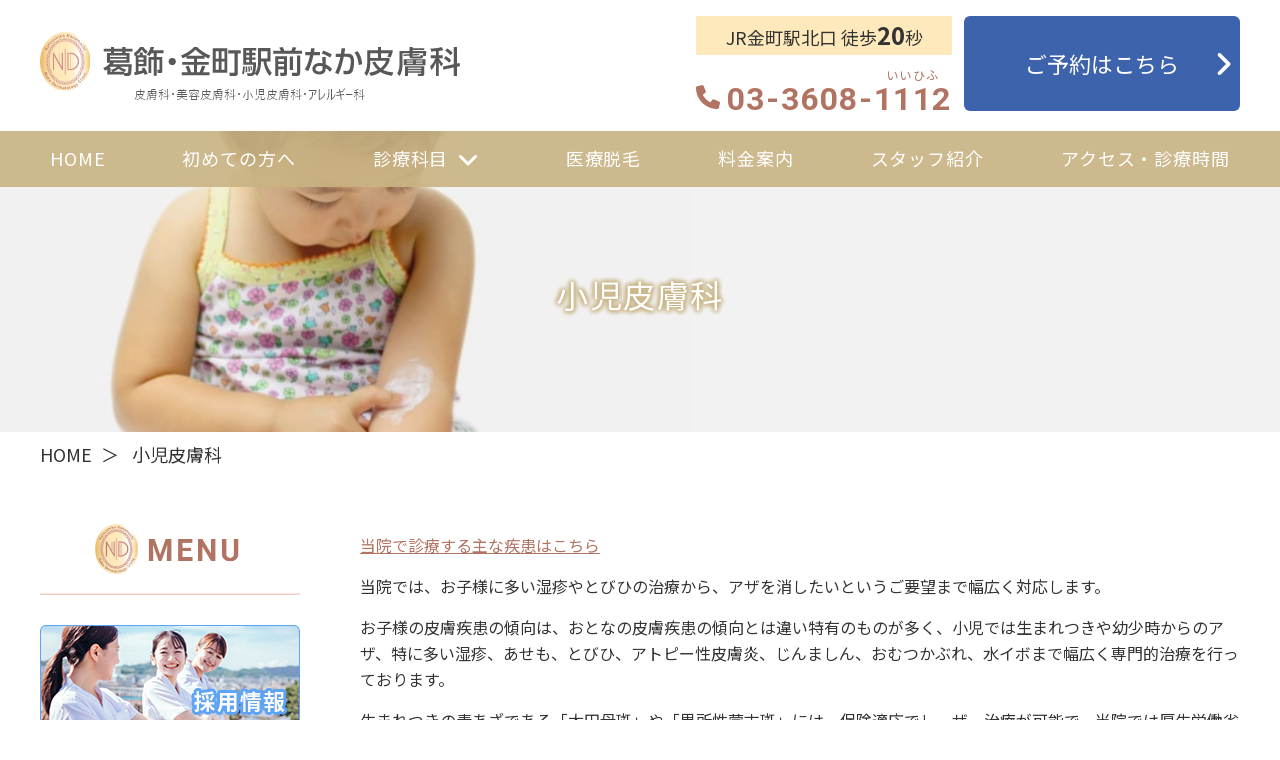

--- FILE ---
content_type: text/html; charset=UTF-8
request_url: https://naka-hifuka.com/treatment_main/child_dermatology/
body_size: 39870
content:
<!doctype html>
<html lang="ja">
<head>
<script async src="https://www.googletagmanager.com/gtag/js?id=G-NMTPHD6S5N"></script>
<script>
window.dataLayer = window.dataLayer || [];
function gtag(){dataLayer.push(arguments);}
gtag('js', new Date());

gtag('config', 'G-NMTPHD6S5N');
gtag('config', 'G-7PNBFFTVWX');
</script>

<script async src="https://www.googletagmanager.com/gtag/js?id=UA-9162760-67"></script>
<script>
window.dataLayer = window.dataLayer || [];
function gtag(){dataLayer.push(arguments);}
gtag('js', new Date());

gtag('config', 'UA-9162760-67');
gtag('config', 'UA-216805161-41');
</script>

<meta charset="utf-8">
<meta http-equiv="X-UA-Compatible" content="IE=edge">

<title>小児皮膚科 - 葛飾区の皮膚科専門医｜葛飾・金町駅前なか皮膚科｜美容皮膚科</title>

		<!-- All in One SEO 4.9.3 - aioseo.com -->
	<meta name="description" content="当院で診療する主な疾患はこちら 当院では、お子様に多い湿疹やとびひの治療から、アザを消したいというご要望まで幅" />
	<meta name="robots" content="max-image-preview:large" />
	<link rel="canonical" href="https://naka-hifuka.com/treatment_main/child_dermatology/" />
	<meta name="generator" content="All in One SEO (AIOSEO) 4.9.3" />
		<meta property="og:locale" content="ja_JP" />
		<meta property="og:site_name" content="葛飾区の皮膚科専門医｜葛飾・金町駅前なか皮膚科｜美容皮膚科 - Just another WordPress site" />
		<meta property="og:type" content="article" />
		<meta property="og:title" content="小児皮膚科 - 葛飾区の皮膚科専門医｜葛飾・金町駅前なか皮膚科｜美容皮膚科" />
		<meta property="og:description" content="当院で診療する主な疾患はこちら 当院では、お子様に多い湿疹やとびひの治療から、アザを消したいというご要望まで幅" />
		<meta property="og:url" content="https://naka-hifuka.com/treatment_main/child_dermatology/" />
		<meta property="article:published_time" content="2022-12-20T02:21:01+00:00" />
		<meta property="article:modified_time" content="2024-01-09T04:21:36+00:00" />
		<meta name="twitter:card" content="summary_large_image" />
		<meta name="twitter:title" content="小児皮膚科 - 葛飾区の皮膚科専門医｜葛飾・金町駅前なか皮膚科｜美容皮膚科" />
		<meta name="twitter:description" content="当院で診療する主な疾患はこちら 当院では、お子様に多い湿疹やとびひの治療から、アザを消したいというご要望まで幅" />
		<script type="application/ld+json" class="aioseo-schema">
			{"@context":"https:\/\/schema.org","@graph":[{"@type":"BreadcrumbList","@id":"https:\/\/naka-hifuka.com\/treatment_main\/child_dermatology\/#breadcrumblist","itemListElement":[{"@type":"ListItem","@id":"https:\/\/naka-hifuka.com#listItem","position":1,"name":"Home","item":"https:\/\/naka-hifuka.com","nextItem":{"@type":"ListItem","@id":"https:\/\/naka-hifuka.com\/treatment_main\/#listItem","name":"\u300e\u8a3a\u7642\u79d1\u76ee\u300f\u30ca\u30d3\u5185\u306b\u8868\u793a\u3059\u308b\u30da\u30fc\u30b8\u306f\u3001\u3053\u308c\u3092\u89aa\u30da\u30fc\u30b8\u306b\u767b\u9332\u3057\u3066\u304f\u3060\u3055\u3044\u3002"}},{"@type":"ListItem","@id":"https:\/\/naka-hifuka.com\/treatment_main\/#listItem","position":2,"name":"\u300e\u8a3a\u7642\u79d1\u76ee\u300f\u30ca\u30d3\u5185\u306b\u8868\u793a\u3059\u308b\u30da\u30fc\u30b8\u306f\u3001\u3053\u308c\u3092\u89aa\u30da\u30fc\u30b8\u306b\u767b\u9332\u3057\u3066\u304f\u3060\u3055\u3044\u3002","item":"https:\/\/naka-hifuka.com\/treatment_main\/","nextItem":{"@type":"ListItem","@id":"https:\/\/naka-hifuka.com\/treatment_main\/child_dermatology\/#listItem","name":"\u5c0f\u5150\u76ae\u819a\u79d1"},"previousItem":{"@type":"ListItem","@id":"https:\/\/naka-hifuka.com#listItem","name":"Home"}},{"@type":"ListItem","@id":"https:\/\/naka-hifuka.com\/treatment_main\/child_dermatology\/#listItem","position":3,"name":"\u5c0f\u5150\u76ae\u819a\u79d1","previousItem":{"@type":"ListItem","@id":"https:\/\/naka-hifuka.com\/treatment_main\/#listItem","name":"\u300e\u8a3a\u7642\u79d1\u76ee\u300f\u30ca\u30d3\u5185\u306b\u8868\u793a\u3059\u308b\u30da\u30fc\u30b8\u306f\u3001\u3053\u308c\u3092\u89aa\u30da\u30fc\u30b8\u306b\u767b\u9332\u3057\u3066\u304f\u3060\u3055\u3044\u3002"}}]},{"@type":"Organization","@id":"https:\/\/naka-hifuka.com\/#organization","name":"\u845b\u98fe\u30fb\u91d1\u753a\u99c5\u524d\u306a\u304b\u76ae\u819a\u79d1\uff08STG\uff09","description":"Just another WordPress site","url":"https:\/\/naka-hifuka.com\/"},{"@type":"WebPage","@id":"https:\/\/naka-hifuka.com\/treatment_main\/child_dermatology\/#webpage","url":"https:\/\/naka-hifuka.com\/treatment_main\/child_dermatology\/","name":"\u5c0f\u5150\u76ae\u819a\u79d1 - \u845b\u98fe\u533a\u306e\u76ae\u819a\u79d1\u5c02\u9580\u533b\uff5c\u845b\u98fe\u30fb\u91d1\u753a\u99c5\u524d\u306a\u304b\u76ae\u819a\u79d1\uff5c\u7f8e\u5bb9\u76ae\u819a\u79d1","description":"\u5f53\u9662\u3067\u8a3a\u7642\u3059\u308b\u4e3b\u306a\u75be\u60a3\u306f\u3053\u3061\u3089 \u5f53\u9662\u3067\u306f\u3001\u304a\u5b50\u69d8\u306b\u591a\u3044\u6e7f\u75b9\u3084\u3068\u3073\u3072\u306e\u6cbb\u7642\u304b\u3089\u3001\u30a2\u30b6\u3092\u6d88\u3057\u305f\u3044\u3068\u3044\u3046\u3054\u8981\u671b\u307e\u3067\u5e45","inLanguage":"ja","isPartOf":{"@id":"https:\/\/naka-hifuka.com\/#website"},"breadcrumb":{"@id":"https:\/\/naka-hifuka.com\/treatment_main\/child_dermatology\/#breadcrumblist"},"datePublished":"2022-12-20T11:21:01+09:00","dateModified":"2024-01-09T13:21:36+09:00"},{"@type":"WebSite","@id":"https:\/\/naka-hifuka.com\/#website","url":"https:\/\/naka-hifuka.com\/","name":"\u845b\u98fe\u533a\u306e\u76ae\u819a\u79d1\u5c02\u9580\u533b\uff5c\u845b\u98fe\u30fb\u91d1\u753a\u99c5\u524d\u306a\u304b\u76ae\u819a\u79d1\uff5c\u7f8e\u5bb9\u76ae\u819a\u79d1","description":"Just another WordPress site","inLanguage":"ja","publisher":{"@id":"https:\/\/naka-hifuka.com\/#organization"}}]}
		</script>
		<!-- All in One SEO -->

<link rel="alternate" title="oEmbed (JSON)" type="application/json+oembed" href="https://naka-hifuka.com/wp-json/oembed/1.0/embed?url=https%3A%2F%2Fnaka-hifuka.com%2Ftreatment_main%2Fchild_dermatology%2F" />
<link rel="alternate" title="oEmbed (XML)" type="text/xml+oembed" href="https://naka-hifuka.com/wp-json/oembed/1.0/embed?url=https%3A%2F%2Fnaka-hifuka.com%2Ftreatment_main%2Fchild_dermatology%2F&#038;format=xml" />
		<!-- This site uses the Google Analytics by MonsterInsights plugin v9.11.1 - Using Analytics tracking - https://www.monsterinsights.com/ -->
		<!-- Note: MonsterInsights is not currently configured on this site. The site owner needs to authenticate with Google Analytics in the MonsterInsights settings panel. -->
					<!-- No tracking code set -->
				<!-- / Google Analytics by MonsterInsights -->
		<style id='wp-img-auto-sizes-contain-inline-css' type='text/css'>
img:is([sizes=auto i],[sizes^="auto," i]){contain-intrinsic-size:3000px 1500px}
/*# sourceURL=wp-img-auto-sizes-contain-inline-css */
</style>
<style id='wp-emoji-styles-inline-css' type='text/css'>

	img.wp-smiley, img.emoji {
		display: inline !important;
		border: none !important;
		box-shadow: none !important;
		height: 1em !important;
		width: 1em !important;
		margin: 0 0.07em !important;
		vertical-align: -0.1em !important;
		background: none !important;
		padding: 0 !important;
	}
/*# sourceURL=wp-emoji-styles-inline-css */
</style>
<style id='wp-block-library-inline-css' type='text/css'>
:root{--wp-block-synced-color:#7a00df;--wp-block-synced-color--rgb:122,0,223;--wp-bound-block-color:var(--wp-block-synced-color);--wp-editor-canvas-background:#ddd;--wp-admin-theme-color:#007cba;--wp-admin-theme-color--rgb:0,124,186;--wp-admin-theme-color-darker-10:#006ba1;--wp-admin-theme-color-darker-10--rgb:0,107,160.5;--wp-admin-theme-color-darker-20:#005a87;--wp-admin-theme-color-darker-20--rgb:0,90,135;--wp-admin-border-width-focus:2px}@media (min-resolution:192dpi){:root{--wp-admin-border-width-focus:1.5px}}.wp-element-button{cursor:pointer}:root .has-very-light-gray-background-color{background-color:#eee}:root .has-very-dark-gray-background-color{background-color:#313131}:root .has-very-light-gray-color{color:#eee}:root .has-very-dark-gray-color{color:#313131}:root .has-vivid-green-cyan-to-vivid-cyan-blue-gradient-background{background:linear-gradient(135deg,#00d084,#0693e3)}:root .has-purple-crush-gradient-background{background:linear-gradient(135deg,#34e2e4,#4721fb 50%,#ab1dfe)}:root .has-hazy-dawn-gradient-background{background:linear-gradient(135deg,#faaca8,#dad0ec)}:root .has-subdued-olive-gradient-background{background:linear-gradient(135deg,#fafae1,#67a671)}:root .has-atomic-cream-gradient-background{background:linear-gradient(135deg,#fdd79a,#004a59)}:root .has-nightshade-gradient-background{background:linear-gradient(135deg,#330968,#31cdcf)}:root .has-midnight-gradient-background{background:linear-gradient(135deg,#020381,#2874fc)}:root{--wp--preset--font-size--normal:16px;--wp--preset--font-size--huge:42px}.has-regular-font-size{font-size:1em}.has-larger-font-size{font-size:2.625em}.has-normal-font-size{font-size:var(--wp--preset--font-size--normal)}.has-huge-font-size{font-size:var(--wp--preset--font-size--huge)}.has-text-align-center{text-align:center}.has-text-align-left{text-align:left}.has-text-align-right{text-align:right}.has-fit-text{white-space:nowrap!important}#end-resizable-editor-section{display:none}.aligncenter{clear:both}.items-justified-left{justify-content:flex-start}.items-justified-center{justify-content:center}.items-justified-right{justify-content:flex-end}.items-justified-space-between{justify-content:space-between}.screen-reader-text{border:0;clip-path:inset(50%);height:1px;margin:-1px;overflow:hidden;padding:0;position:absolute;width:1px;word-wrap:normal!important}.screen-reader-text:focus{background-color:#ddd;clip-path:none;color:#444;display:block;font-size:1em;height:auto;left:5px;line-height:normal;padding:15px 23px 14px;text-decoration:none;top:5px;width:auto;z-index:100000}html :where(.has-border-color){border-style:solid}html :where([style*=border-top-color]){border-top-style:solid}html :where([style*=border-right-color]){border-right-style:solid}html :where([style*=border-bottom-color]){border-bottom-style:solid}html :where([style*=border-left-color]){border-left-style:solid}html :where([style*=border-width]){border-style:solid}html :where([style*=border-top-width]){border-top-style:solid}html :where([style*=border-right-width]){border-right-style:solid}html :where([style*=border-bottom-width]){border-bottom-style:solid}html :where([style*=border-left-width]){border-left-style:solid}html :where(img[class*=wp-image-]){height:auto;max-width:100%}:where(figure){margin:0 0 1em}html :where(.is-position-sticky){--wp-admin--admin-bar--position-offset:var(--wp-admin--admin-bar--height,0px)}@media screen and (max-width:600px){html :where(.is-position-sticky){--wp-admin--admin-bar--position-offset:0px}}

/*# sourceURL=wp-block-library-inline-css */
</style>
<style id='classic-theme-styles-inline-css' type='text/css'>
/*! This file is auto-generated */
.wp-block-button__link{color:#fff;background-color:#32373c;border-radius:9999px;box-shadow:none;text-decoration:none;padding:calc(.667em + 2px) calc(1.333em + 2px);font-size:1.125em}.wp-block-file__button{background:#32373c;color:#fff;text-decoration:none}
/*# sourceURL=/wp-includes/css/classic-themes.min.css */
</style>
<link rel='stylesheet' id='searchandfilter-css' href='https://naka-hifuka.com/wp-content/plugins/search-filter/style.css?ver=1' type='text/css' media='all' />
<link rel='stylesheet' id='xo-event-calendar-css' href='https://naka-hifuka.com/wp-content/plugins/xo-event-calendar/css/xo-event-calendar.css?ver=3.2.10' type='text/css' media='all' />
<link rel='stylesheet' id='xo-event-calendar-event-calendar-css' href='https://naka-hifuka.com/wp-content/plugins/xo-event-calendar/build/event-calendar/style-index.css?ver=3.2.10' type='text/css' media='all' />
<link rel="https://api.w.org/" href="https://naka-hifuka.com/wp-json/" /><link rel="alternate" title="JSON" type="application/json" href="https://naka-hifuka.com/wp-json/wp/v2/pages/113" /><link rel="EditURI" type="application/rsd+xml" title="RSD" href="https://naka-hifuka.com/xmlrpc.php?rsd" />
<meta name="generator" content="WordPress 6.9" />
<link rel='shortlink' href='https://naka-hifuka.com/?p=113' />

<meta name="viewport" content="width=device-width">
<meta name="format-detection" content="telephone=no">
<meta name="apple-mobile-web-app-title" content="葛飾・金町駅前なか皮膚科">
<link rel="apple-touch-icon" href="https://naka-hifuka.com/wp-content/themes/naka-hifuka/apple-touch-icon.png">
<link rel="stylesheet" href="https://naka-hifuka.com/wp-content/themes/naka-hifuka/normalize.min.css">
<link rel="stylesheet" href="https://naka-hifuka.com/wp-content/themes/naka-hifuka/js/SlickNav/dist/slicknav.min.css">
<link rel="stylesheet" href="https://naka-hifuka.com/wp-content/themes/naka-hifuka/js/swiper/dist/css/swiper.min.css">
<link rel="stylesheet" href="https://naka-hifuka.com/wp-content/themes/naka-hifuka/js/slider/dist/css/slider-pro.min.css">
<link rel="stylesheet" href="https://naka-hifuka.com/wp-content/themes/naka-hifuka/js/slick/css/slick.css">
<link rel="stylesheet" href="https://naka-hifuka.com/wp-content/themes/naka-hifuka/style.css?260114">
<script src="https://naka-hifuka.com/wp-content/themes/naka-hifuka/js/script.js"></script>
</head>

<body class="child_dermatology" id="up">

  <header id="header" class="header" role="banner">
    <div class="wrap">
              <div class="logo"><a href="/">葛飾・金町駅前なか皮膚科</a></div>
            <div class="head_right">
        <div class="access_tel">
          <div class="access">JR金町駅北口 徒歩<span class="num">20</span>秒</div>
          <div class="tel_wrap"><span class="tel">03-3608-<span class="tel_ruby">1112</span></span></div>
        </div>
        <a href="https://web.booking.clius.jp/reserve/naka-hifuka" target="_blank" class="reserve">ご予約はこちら</a>
      </div>
    </div><!-- /.wrap-->
      <nav id="nav">
      <ul class="gnav">
        <li><a href="/" class="home"><span>HOME</span></a></li>
        <li><a href="/first"><span>初めての方へ</span></a></li>
        <li class="treatment"><a href="javascript:void(0);" class="sub"><span>診療科目</span></a>
          <ul class="subnav">
            <li class="page_item page-item-102"><a href="https://naka-hifuka.com/treatment_main/dermatology/">皮膚科</a></li>
<li class="page_item page-item-117"><a href="https://naka-hifuka.com/treatment_main/allergy/">アレルギー科</a></li>
<li class="page_item page-item-113 current_page_item"><a href="https://naka-hifuka.com/treatment_main/child_dermatology/" aria-current="page">小児皮膚科</a></li>
<li class="page_item page-item-115"><a href="https://naka-hifuka.com/treatment_main/surgery/">皮膚小手術</a></li>
            <!--<li><a href="/dermatology/">皮膚科</a></li>
            <li><a href="/allergy/">アレルギー科</a></li>
            <li><a href="/child_dermatology/">小児皮膚科</a></li>
            <li><a href="/surgery/">皮膚小手術</a></li>-->
            <li class="beauty cat_beauty"><a>美容皮膚科</a></li>
            <li class="cat_beauty"><a href="/symptom_search">症状・お悩みから探す</a></li>
            <li class="cat_beauty"><a href="/treatment_search">施術・治療法から探す</a></li>
          </ul></li>
        <li><a href="/hair_removal"><span>医療脱毛</span></a></li>
        <li><a href="/price"><span>料金案内</span></a></li>
        <li><a href="/staff"><span>スタッフ紹介</span></a></li>
        <li><a href="/access"><span>アクセス・診療時間</span></a></li>
      </ul>
    </nav>

  </header><!-- /.header -->

          <h1 class="tit_01">小児皮膚科</h1>
  
<ul class="bread_list">
  <li><a href="/">HOME</a></li>
  <li>      小児皮膚科    </li>
</ul>

<div class="main_sidebar">
  <div class="main_sidebar_inner">
  <main class="main" role="main">
    <div class="wrapper_lower">
      <section class="wrap">
        
<p><a href="#anchor_symptom" title="">当院で診療する主な疾患はこちら</a></p>



<p>当院では、お子様に多い湿疹やとびひの治療から、アザを消したいというご要望まで幅広く対応します。</p>



<p>お子様の皮膚疾患の傾向は、おとなの皮膚疾患の傾向とは違い特有のものが多く、小児では生まれつきや幼少時からのアザ、特に多い湿疹、あせも、とびひ、アトピー性皮膚炎、じんましん、おむつかぶれ、水イボまで幅広く専門的治療を行っております。</p>



<p>生まれつきの青あざである「太田母斑」や「異所性蒙古斑」には、保険適応でレーザー治療が可能で、当院では厚生労働省承認機であるQスイッチYAGレーザーを用いて治療します。</p>



<p>「アトピー性皮膚炎」には、痒みの強い治りづらい皮膚症状などに対して、通常の塗薬の治療に加えてエキシマライトによる光線療法を行なうことも可能です。</p>



<p>お子様の皮膚病は、大人の肌に比べて敏感なため、症状が出てから早めの治療が大切になってきます。<br>そのため、早めに受診いただき、皮膚科専門医がしっかりと診察した上でそれぞれのお子様にあった治療をさせていただきます。</p>



<p>また、早い段階からの正しいスキンケアが皮膚炎の予防に非常に重要ですので、ご相談ください。</p>



<h2 class="wp-block-heading" id="anchor_symptom">当院で診療する主な疾患</h2>


 
<ul class="button_list">
    <li><a href="/child_dermatology2/#anchor_1">乳幼児湿疹</a></li>
  <li><a href="/child_dermatology2/#anchor_2">小児脂漏性皮膚炎</a></li>
  <li><a href="/child_dermatology2/#anchor_3">とびひ(伝染性膿痂疹)</a></li>
  <li><a href="/child_dermatology2/#anchor_4">ニキビ(尋常性ざ瘡)</a></li>
  <li><a href="/child_dermatology2/#anchor_5">ウイルス性イボ(尋常性疣贅)</a></li>
  <li><a href="/child_dermatology2/#anchor_6">水いぼ(伝染性軟属腫)</a></li>
  <li><a>あせも(汗疹)</a></li>
  <li><a>小児乾燥型湿疹</a></li>
  <li><a href="/child_dermatology2/#anchor_7">アトピー性皮膚炎</a></li>
  <li><a href="/child_dermatology2/#anchor_8">おむつ皮膚炎</a></li>
  <li><a href="/child_dermatology2/#anchor_9">乾燥肌</a></li>
  <li><a href="/child_dermatology2/#anchor_10">口なめ皮膚炎</a></li>
  <li><a href="/child_dermatology2/#anchor_11">虫刺され(虫刺症)</a></li>
  <li><a href="/child_dermatology2/#anchor_12">じんましん（蕁麻疹）</a></li>
  <li><a href="/child_dermatology2/#anchor_13">日焼けと紫外線</a></li>
  <li><a href="/child_dermatology2/#anchor_14">水虫・たむし(足白癬・股部白癬)</a></li>
  <li><a href="/child_dermatology2/#anchor_15">爪水虫（爪白癬）</a></li>
  <li><a href="/child_dermatology2/#anchor_16">しもやけ</a></li>
  <li><a href="/child_dermatology2/#anchor_17">やけど（熱傷）</a></li>
  <li><a href="/child_dermatology2/#anchor_18">青あざ（太田母斑や異所性蒙古斑など）</a></li>
  <li><a href="/child_dermatology2/#anchor_19">茶あざ</a></li>
  <li><a href="/child_dermatology2/#anchor_20">しらみ症</a></li>
  <li><a href="/child_dermatology2/#anchor_21">赤あざ</a></li>
  <li><a href="/child_dermatology2/#anchor_22">黒あざ</a></li>
</ul>




<p><a href="https://stg.naka-hifuka.com/child_dermatology2/" title="">小児皮膚科で診療する主な疾患の詳細はこちら</a></p>



<h2 class="wp-block-heading">お支払い方法</h2>



<p>当院では、現金払いの他に窓口負担金が3千円以上のお支払いの方はクレジットカードもご利用いただけます。 下記のクレジットカードをお持ちの方はお気軽にお申し付けください。</p>



<figure class="wp-block-image size-full is-resized txt_c txt_l_pc"><img fetchpriority="high" decoding="async" src="https://naka-hifuka.com/wp-content/uploads/2023/05/credit.png" alt="" class="wp-image-504" width="375" height="162" srcset="https://naka-hifuka.com/wp-content/uploads/2023/05/credit.png 500w, https://naka-hifuka.com/wp-content/uploads/2023/05/credit-300x130.png 300w" sizes="(max-width: 375px) 100vw, 375px" /></figure>
      </section>
    </div>
  </main>

  
<aside class="sidebar" role="complementary">
  <div class="sidebar_inner">
    <div class="tit"><img src="https://naka-hifuka.com/wp-content/themes/naka-hifuka/img/menu_tit.png" alt=""></div>
    <nav>
      <ul class="subnav">
        <!-- <li><a href="/nursing_jobs/"><img src="https://naka-hifuka.com/wp-content/themes/naka-hifuka/img/bnr_recruit.png" alt="看護師採用情報"></a></li>-->
        <li><a href="https://naka-hifuka.com/clerical_job/"><img src="https://naka-hifuka.com/wp-content/themes/naka-hifuka/img/bnr_recruit.png" alt="採用情報"></a></li>
        <!-- <li><a href="https://en-gage.net/user/search/desc/7816545/?aroute=1101#/" target="_blank"><img src="https://naka-hifuka.com/wp-content/themes/naka-hifuka/img/bnr_recruit_jimu.png" alt="医療事務採用情報"></a></li> -->
        <li><a><img src="https://naka-hifuka.com/wp-content/themes/naka-hifuka/img/menu_02.png" alt="皮膚科専門医について"></a></li>
        <li><a><img src="https://naka-hifuka.com/wp-content/themes/naka-hifuka/img/menu_03.png" alt="ドクターズコスメ"></a></li>
        <li class="tit_bnr_sidebar dermatology_bnr_sidebar"><a><img src="https://naka-hifuka.com/wp-content/themes/naka-hifuka/img/menu_04.png" alt="光線療法"></a></li>
        <li class="tit_bnr_sidebar allergy_bnr_sidebar"><a><img src="https://naka-hifuka.com/wp-content/themes/naka-hifuka/img/menu_05.png" alt="アレルギー検査"></a></li>

        <li class="tit_bnr_sidebar cosmetic_dermatology_bnr_sidebar"><a href="/treatment_post/acne/"><img src="https://naka-hifuka.com/wp-content/themes/naka-hifuka/img/menu_06.png" alt="ニキビ治療"></a></li>
        <li><a><img src="https://naka-hifuka.com/wp-content/themes/naka-hifuka/img/bnr_hydra_shower.png" alt="hydra shower"></a></li>
        <li><a><img src="https://naka-hifuka.com/wp-content/themes/naka-hifuka/img/menu_hifu.png" alt="HIFU"></a></li>
        <li><a><img src="https://naka-hifuka.com/wp-content/themes/naka-hifuka/img/menu_caresys.png" alt="ケアシス（エレクトロポレーション）痛み無し！ダウンタイムなし！の美肌治療。美白、シミ、シワ、アンチエイジング、肝斑、酒さ、赤ちゃん肌、タルミ"></a></li>
        <li><a><img src="https://naka-hifuka.com/wp-content/themes/naka-hifuka/img/menu_11.png" alt="レーザートーニング"></a></li>
        <li><a><img src="https://naka-hifuka.com/wp-content/themes/naka-hifuka/img/menu_kabelline.png" alt="脂肪溶解注射 カベリン 脂肪細胞に直接作用、分解し燃焼させる"></a></li>
        <li><a><img src="https://naka-hifuka.com/wp-content/themes/naka-hifuka/img/menu_09.png" alt="ウーバーピール"></a></li>
        <li><a><img src="https://naka-hifuka.com/wp-content/themes/naka-hifuka/img/menu_10.png" alt="ベルベットスキン"></a></li>
        <li><a href="/treatment_post/fgf/"><img src="https://naka-hifuka.com/wp-content/themes/naka-hifuka/img/menu_13.png" alt="FGF注射"></a></li>
        <li><a><img src="https://naka-hifuka.com/wp-content/themes/naka-hifuka/img/menu_12.png" alt="ボツリヌス駐車"></a></li>
        <li><a><img src="https://naka-hifuka.com/wp-content/themes/naka-hifuka/img/menu_18.png" alt="AGA治療"></a></li>
        <li><a><img src="https://naka-hifuka.com/wp-content/themes/naka-hifuka/img/menu_17.png" alt="LEDヒーライトⅡ"></a></li>
        <li><a><img src="https://naka-hifuka.com/wp-content/themes/naka-hifuka/img/menu_08.png" alt="クラリティ・デュアル"></a></li>
        <li><a><img src="https://naka-hifuka.com/wp-content/themes/naka-hifuka/img/menu_clarity.png" alt="クラリティフェイシャル"></a></li>
        <li><a><img src="https://naka-hifuka.com/wp-content/themes/naka-hifuka/img/menu_14.png" alt="クラリティタイトニング"></a></li>
        <li><a><img src="https://naka-hifuka.com/wp-content/themes/naka-hifuka/img/menu_19.png" alt="サリチル酸ピーリング"></a></li>
        <li><a><img src="https://naka-hifuka.com/wp-content/themes/naka-hifuka/img/menu_20.png" alt="マッサージピール"></a></li>
        <li><a><img src="https://naka-hifuka.com/wp-content/themes/naka-hifuka/img/menu_07.png" alt="Qスイッチレーザー"></a></li>
        <li><a><img src="https://naka-hifuka.com/wp-content/themes/naka-hifuka/img/menu_16.png" alt="ダーマペン4"></a></li>

        <li class="mt_bnr_sidebar"><a><img src="https://naka-hifuka.com/wp-content/themes/naka-hifuka/img/menu_21.png" alt="クリニックブログ"></a></li>
      </ul>
    </nav>
  </div>
</aside>
  </div>
</div><!-- /.main_sidebar -->

<!-- クリニック概要 -->
<div class="overview">
  <div class="overview_bg">
    <div class="wrap">
      <div>
        <div class="clinic_name"><img src="https://naka-hifuka.com/wp-content/themes/naka-hifuka/img/logo.png" alt="葛飾・金町駅前なか皮膚科"></div>
        <div class="tel_wrap"><span class="tel"><span>03-3608-<span class="tel_ruby">1112</span></span></span></div>
        <dl class="lst_overview">
          <dt>院　長</dt>
          <dd>仲 優</dd>
          <dt>診療内容</dt>
          <dd>皮膚科、美容皮膚科、小児皮膚科、アレルギー科</dd>
          <dt>住所</dt>
          <dd class="access">〒125-0041<br>東京都葛飾区東金町1-22-10 ニューニチベイビル3階</dd>
          <dt>最寄駅</dt>
          <dd class="access">JR金町駅北口 徒歩<span class="num">20</span>秒</dd>
        </dl>
      </div>
      <div class="gmap_contents">
  <div class="gmap"><iframe src="https://www.google.com/maps/embed?pb=!1m18!1m12!1m3!1d2289.063424887046!2d139.86868263076394!3d35.76986030264168!2m3!1f0!2f0!3f0!3m2!1i1024!2i768!4f13.1!3m3!1m2!1s0x0%3A0x3763cad9308f0b43!2zMzXCsDQ2JzExLjQiTiAxMznCsDUyJzEyLjUiRQ!5e0!3m2!1sja!2sjp!4v1672799136738!5m2!1sja!2sjp" allowfullscreen="" aria-hidden="false" tabindex="0" title=""></iframe></div>
  <div class="btn_gmap"><a href="https://www.google.com/maps/dir//%E3%80%92125-0041+%E6%9D%B1%E4%BA%AC%E9%83%BD%E8%91%9B%E9%A3%BE%E5%8C%BA%E6%9D%B1%E9%87%91%E7%94%BA%EF%BC%91%E4%B8%81%E7%9B%AE%EF%BC%92%EF%BC%92%E2%88%92%EF%BC%91%EF%BC%90+%E3%83%8B%E3%83%A5%E3%83%BC%E3%83%8B%E3%83%81%E3%83%99%E3%82%A4+3%E9%9A%8E+%E8%91%9B%E9%A3%BE%E3%83%BB%E9%87%91%E7%94%BA%E9%A7%85%E5%89%8D%E3%81%AA%E3%81%8B%E7%9A%AE%E8%86%9A%E7%A7%91/@35.7698682,139.8686442,17z/data=!3m1!5s0x60188573e1f40b53:0x2c818acefea47216!4m8!4m7!1m0!1m5!1m1!1s0x601885260341fd51:0xb261bf6bd12d2ad2!2m2!1d139.8701462!2d35.7698073" target="_blank">Googlemapで見る</a></div>
</div>              <div class="overview_white">
          <div class="timetable_calendar">
  <div><table class="tbl_time">
  <caption>
    <div class="flex_tbl_time"><div>最終受付：午前12:45、午後18:20<br>
    ※土曜日のみ午前12:30、午後18:00</div>
    <div>休診日：水曜・日曜・祝日</div>
    </div>
    <div class="mt5 clr_blue_01">※診療時間は変更になる可能性がございます。随時ホームページにてお知らせいたします。</div>
  </caption>
  <tr>
    <th scope="col">診療時間</th>
    <th scope="col">月</th>
    <th scope="col">火</th>
    <th scope="col">水</th>
    <th scope="col">木</th>
    <th scope="col">金</th>
    <th scope="col">土</th>
    <th scope="col">日祝</th>
  </tr>
  <tr>
    <th scope="row" class="time">10:00〜13:15</th>
    <td>○</td>
    <td>○</td>
    <td class="close">－</td>
    <td>○</td>
    <td>○</td>
    <td>○</td>
    <td class="close">－</td>
  </tr>
  <tr>
    <th scope="row" class="time">14:30〜18:45</th>
    <td>○</td>
    <td>○</td>
    <td class="close">－</td>
    <td>○</td>
    <td>○</td>
    <td>○</td>
    <td class="close">－</td>
  </tr>
</table>
</div>
  <div><div class="calendar">
  <div class="box_calendar">
    <div class="index_tab_wrap">
      <div class="index_tab active">1月</div>
      <div class="index_tab">2月</div>
    </div>
    <div class="index_tab_content_wrap">
      <div class="calendar-area">
                <div class="index_tab_content show">
          <div class="calendar-row">
            <div class="calendar-item">
              <table class="caledit month0"><tr class="month"><th colspan="7">1月</th></tr><tr class="week"><th>月</th><th>火</th><th>水</th><th>木</th><th>金</th><th>土</th><th>日</th></tr><tr class="day"><td class="notTheMonth 
Monday open" title="通常診療">29</td><td class="notTheMonth 
Tuesday open" title="通常診療">30</td><td class="notTheMonth 
Wednesday outPatient" title="休診">31</td><td class="Thursday open" title="通常診療">1</td><td class="Friday open" title="通常診療">2</td><td class="Saturday open" title="通常診療">3</td><td class="Sunday outPatient" title="休診">4</td></tr><tr class="day"><td class="Monday open" title="通常診療">5</td><td class="Tuesday open" title="通常診療">6</td><td class="Wednesday outPatient" title="休診">7</td><td class="Thursday open" title="通常診療">8</td><td class="Friday open" title="通常診療">9</td><td class="Saturday open" title="通常診療">10</td><td class="Sunday outPatient" title="休診">11</td></tr><tr class="day"><td class="Monday open" title="通常診療">12</td><td class="Tuesday open" title="通常診療">13</td><td class="Wednesday outPatient" title="休診">14</td><td class="Thursday open" title="通常診療">15</td><td class="Friday open" title="通常診療">16</td><td class="Saturday open" title="通常診療">17</td><td class="Sunday outPatient" title="休診">18</td></tr><tr class="day"><td class="Monday open" title="通常診療">19</td><td class="Tuesday open" title="通常診療">20</td><td class="Wednesday outPatient" title="休診">21</td><td class="Thursday open today" title="通常診療">22</td><td class="Friday open" title="通常診療">23</td><td class="Saturday open" title="通常診療">24</td><td class="Sunday outPatient" title="休診">25</td></tr><tr class="day"><td class="Monday open" title="通常診療">26</td><td class="Tuesday open" title="通常診療">27</td><td class="Wednesday outPatient" title="休診">28</td><td class="Thursday open" title="通常診療">29</td><td class="Friday open" title="通常診療">30</td><td class="Saturday open" title="通常診療">31</td><td class="notTheMonth 
Sunday outPatient" title="休診">1</td></tr></table><style>
table.caledit {
	width:300px;
	margin:0 0 10px;
	border-spacing: 0;
	border-bottom:#3E63AD solid 2px;
}
table.caledit tr.month {
	display: none;
}
table.caledit th {
	text-align:center;
	background:#fff;
	color:#595757;
	padding:10px 3px;
}
table.caledit td {
	border:#fff solid 2px;
	text-align:center;
	padding:10px 2px;
	height:30px;
	vertical-align:middle;
	cursor:default;
	background: #FEE9BC;
}
table.caledit tr.week th {
	border:#3E63AD solid 2px;
	border-right: none;
	border-left: none;
}
table.caledit .day td .shortTitle {
	font-size:10px;
	text-align:center;
	color:#595757;
}
table.caledit .day td:hover .shortTitle {
	color:#595757;
}
table.caledit td.today {
  font-weight:bold;
}
table.caledit td.outPatient {
	background:#9BAFD6;
}
table.caledit td.amOnly {
	background:#A6BEE2;
}
table.caledit td.pmOnly {
	background:#A6BEE2;
}
table.caledit td.extraOutPatient {
	background:#9BAFD6;
}
table.caledit td.notTheMonth {
	background:#fff;
	color:#DCDCDC;
}

table.caleditWeek div.date {
  font-weight:normal;
  font-size:10px;
}</style>
            </div>
          </div>
        </div>
        <div class="index_tab_content">
          <div class="calendar-row">
            <div class="calendar-item">
              <table class="caledit month1"><tr class="month"><th colspan="7">2月</th></tr><tr class="week"><th>月</th><th>火</th><th>水</th><th>木</th><th>金</th><th>土</th><th>日</th></tr><tr class="day"><td class="notTheMonth 
Monday open" title="通常診療">26</td><td class="notTheMonth 
Tuesday open" title="通常診療">27</td><td class="notTheMonth 
Wednesday outPatient" title="休診">28</td><td class="notTheMonth 
Thursday open" title="通常診療">29</td><td class="notTheMonth 
Friday open" title="通常診療">30</td><td class="notTheMonth 
Saturday open" title="通常診療">31</td><td class="Sunday outPatient" title="休診">1</td></tr><tr class="day"><td class="Monday open" title="通常診療">2</td><td class="Tuesday open" title="通常診療">3</td><td class="Wednesday outPatient" title="休診">4</td><td class="Thursday open" title="通常診療">5</td><td class="Friday open" title="通常診療">6</td><td class="Saturday open" title="通常診療">7</td><td class="Sunday outPatient" title="休診">8</td></tr><tr class="day"><td class="Monday open" title="通常診療">9</td><td class="Tuesday open" title="通常診療">10</td><td class="Wednesday outPatient" title="休診">11</td><td class="Thursday open" title="通常診療">12</td><td class="Friday open" title="通常診療">13</td><td class="Saturday open" title="通常診療">14</td><td class="Sunday outPatient" title="休診">15</td></tr><tr class="day"><td class="Monday open" title="通常診療">16</td><td class="Tuesday open" title="通常診療">17</td><td class="Wednesday outPatient" title="休診">18</td><td class="Thursday open" title="通常診療">19</td><td class="Friday open" title="通常診療">20</td><td class="Saturday open" title="通常診療">21</td><td class="Sunday outPatient" title="休診">22</td></tr><tr class="day"><td class="Monday open" title="通常診療">23</td><td class="Tuesday open" title="通常診療">24</td><td class="Wednesday outPatient" title="休診">25</td><td class="Thursday open" title="通常診療">26</td><td class="Friday open" title="通常診療">27</td><td class="Saturday open" title="通常診療">28</td><td class="notTheMonth 
Sunday outPatient" title="休診">1</td></tr></table><style>
</style>
            </div>
          </div>
        </div>
        <ul class="calendar-cellcolor">
          <li class="calendar-cellcolor_clr01"> 診療日</li>
          <li class="calendar-cellcolor_clr02"> 休診日</li>
        </ul>
      </div>
    </div>
  </div>
</div></div>
</div>        </div><!-- /.overview_white -->
          </div><!-- /.wrap -->
  </div><!-- /.overview_bg -->
</div><!-- /.overview -->




<!-- フッター -->
<div class="tel_up">
  <span class="tel"><span>03-3608-1112</span></span>
  <span class="reserve"><a href="https://web.booking.clius.jp/reserve/naka-hifuka" target="_blank">WEB予約</a></span>
  <div class="pageup"><a href="#up">PAGE TOP</a></div>
</div>

<footer class="footer" role="contentinfo">
  <div class="footer_wrap">
    <div class="footer_gnav">
      <ul class="gnav">
        <li><a href="/">HOME</a></li>
        <li><a href="/first/">初めての方へ</a></li>
        <li><a href="/hair_removal/">医療脱毛</a></li>
        <li><a href="/price/">料金のご案内</a></li>
        <li><a>Dr’sコスメ</a></li>
        <li><a href="/staff/">スタッフ紹介</a></li>
        <li><a href="/access/">アクセス・診療時間</a></li>
        <li><a href="/dermatology/">皮膚科</a></li>
        <li><a href="/allergy/">アレルギー科</a></li>
        <li><a href="/child_dermatology/">小児皮膚科</a></li>
        <li><a href="/surgery/">皮膚小手術</a></li>
      </ul>
    </div>
    <div class="footer_symptom">
      <div class="tit">症状・お悩みから探す</div>
      <ul>
        <li><a>医療脱毛（ムダ毛）のお悩み</a></li>
        <li><a>しみ、そばかす、肝斑のお悩み</a></li>
        <li><a>くすみ、ハリ、小じわのお悩み</a></li>
        <li><a>ホクロ・イボのお悩み</a></li>
        <li><a>小じわ・しわ、たるみ</a></li>
        <li><a>小顔・フェイスラインのお悩み　</a></li>
        <li><a>ピアスの穴あけ</a></li>
        <li><a>ニキビ・ニキビ跡のお悩み</a></li>
        <li><a>毛穴・肌の質感のお悩み　</a></li>
        <li><a>部分痩せ・多汗症（わき汗）</a></li>
        <li><a>腋臭症（わきが）のお悩み</a></li>
        <li><a>薄毛（AGA）・育毛のお悩み</a></li>
        <li><a>黒あざ・青あざ・茶あざのお悩み</a></li>
        <li><a>赤あざ・赤ら顔のお悩み</a></li>
        <li><a>美容注射・美容点滴</a></li>
        <li><a>飲み薬・外用薬</a></li>
      </ul>
    </div>
    <div class="footer_treatment">
      <div class="tit">施術・治療法から探す</div>
      <ul>
        <li><a>医療脱毛</a></li>
        <li><a>高周波メス（ホクロ・イボ取り）</a></li>
        <li><a>Qスイッチレーザー（シミ取り）</a></li>
        <li><a>レーザートーニング（肝斑）</a></li>
        <li><a>レーザーフェイシャル</a></li>
        <li><a>クラリティフェイシャル</a></li>
        <li><a>アレックスレーザー（シミ取り）</a></li>
        <li><a>クラリティタイトニング（リフトアップ）</a></li>
        <li><a>ロングパルスYAGレーザー（血管治療）</a></li>
        <li><a>ヒーライトII（医療LEDライト）</a></li>
        <li><a>ダーマペン4</a></li>
        <li><a>ベルベットスキン</a></li>
        <li><a>ボトックス注射</a></li>
        <li><a href="/treatment_post/fgf/">FGF注射</a></li>
        <li><a>ヒアルロン酸注射</a></li>
        <li><a>脂肪溶解注射</a></li>
        <li><a>マッサージピール</a></li>
        <li><a>ケミカルピーリング</a></li>
        <li><a>プラセンタ注射</a></li>
        <li><a>ニンニク注射</a></li>
        <li><a>美白注射（白玉注射）</a></li>
        <li><a>ピアス穴開け</a></li>
        <li><a>外用薬</a></li>
        <li><a>内服薬</a></li>
      </ul>
    </div>
  </div>
  <small class="copy">&copy; <a href="/">葛飾・金町駅前なか皮膚科</a></small>
</footer><!-- /.footer -->

<script src="https://ajax.googleapis.com/ajax/libs/jquery/3.4.1/jquery.min.js"></script>
<script>window.jQuery || document.write('<script src="https://naka-hifuka.com/wp-content/themes/naka-hifuka/js/jquery-3.4.1.min.js"><\/script>');</script>
<!--script src="https://ajax.googleapis.com/ajax/libs/jquery/2.2.4/jquery.min.js"></script-->
<script src="https://naka-hifuka.com/wp-content/themes/naka-hifuka/js/SlickNav/dist/jquery.slicknav.min.js"></script>
<script src="https://naka-hifuka.com/wp-content/themes/naka-hifuka/js/bxslider/dist/jquery.bxslider.min.js"></script>
<script src="https://naka-hifuka.com/wp-content/themes/naka-hifuka/js/bgswitcher/jquery.bgswitcher.js"></script>
<script src="https://naka-hifuka.com/wp-content/themes/naka-hifuka/js/swiper/dist/js/swiper.min.js"></script>
<script src="https://naka-hifuka.com/wp-content/themes/naka-hifuka/js/slider/dist/js/jquery.sliderPro.min.js"></script>
<script src="https://naka-hifuka.com/wp-content/themes/naka-hifuka/js/slick/js/slick.min.js"></script>
<script src="https://naka-hifuka.com/wp-content/themes/naka-hifuka/js/jQ.js?20221020"></script>
</body>
</html>


--- FILE ---
content_type: text/css
request_url: https://naka-hifuka.com/wp-content/themes/naka-hifuka/style.css?260114
body_size: 115757
content:
@charset "UTF-8";
@import url("https://fonts.googleapis.com/css2?family=Noto+Sans+JP:wght@100..900&family=Roboto:ital,wght@0,100;0,300;0,400;0,500;0,700;0,900;1,100;1,300;1,400;1,500;1,700;1,900&family=Shippori+Mincho:wght@400;500;600;700;800&display=swap");
html {
  -webkit-box-sizing: border-box;
          box-sizing: border-box;
}

*, *::before, *::after {
  margin: 0;
  padding: 0;
  -webkit-box-sizing: inherit;
          box-sizing: inherit;
}

ol, ul {
  margin: 0;
  padding: 0;
  list-style: none;
}

h1, h2, h3, h4, h5, h6 {
  margin: 0;
  padding: 0;
  font-weight: normal;
  font-size: inherit;
}

img, iframe {
  max-width: 100%;
  height: auto;
  vertical-align: bottom;
}

.cf::before,
.cf::after {
  content: "";
  display: block;
}

.cf::after {
  clear: both;
}

.fl_l {
  float: left;
}

.fl_r {
  float: right;
}

.aligncenter {
  text-align: center !important;
}

.has-text-align-right {
  text-align: right;
}

.txt_l {
  text-align: left !important;
}

.txt_c {
  text-align: center !important;
}

.txt_r {
  text-align: right !important;
}

.bold {
  font-weight: bold !important;
}

.clr_blue_01 {
  color: #3E63AD !important;
}

.clr_brown_01 {
  color: #C9B383 !important;
}

.clr_red_04 {
  color: #C43C7B !important;
}

@media screen and (min-width: 48em), print {
  .txt_l_pc {
    text-align: left !important;
  }
  .txt_c_pc {
    text-align: center !important;
  }
  .txt_r_pc {
    text-align: right !important;
  }
}
.fontsize_equal_table {
  font-size: 1.2rem;
}

@media screen and (min-width: 48em), print {
  .fontsize_equal_table {
    font-size: 1.8rem;
  }
}
.img_c {
  display: block;
  max-width: 100%;
  height: auto;
  margin: 1rem auto;
}

.img_l, .img_r {
  display: block;
  max-width: 80%;
  height: auto;
  margin: 1rem auto;
}

@media screen and (min-width: 48em), print {
  .img_l {
    float: left;
    margin: 0 2rem 2rem 0;
  }
  .img_r {
    float: right;
    margin: 0 0 2rem 2rem;
  }
}
.sp_n {
  display: none !important;
}

@media screen and (min-width: 48em), print {
  .sp_n {
    display: block !important;
  }
  .pc_n {
    display: none !important;
  }
}
.mt1em {
  margin-top: 1em !important;
}

.mt40 {
  margin-top: 4rem !important;
}

.mt30 {
  margin-top: 3rem !important;
}

.mt20 {
  margin-top: 2rem !important;
}

.mt10 {
  margin-top: 1rem !important;
}

.mt5 {
  margin-top: 0.5rem !important;
}

.mt0 {
  margin-top: 0 !important;
}

.mb0 {
  margin-bottom: 0 !important;
}

.pt0 {
  padding-top: 0 !important;
}

.pb0 {
  padding-bottom: 0 !important;
}

@media screen and (min-width: 48em), print {
  .mt40 {
    margin-top: 8rem !important;
  }
  .mt30 {
    margin-top: 6rem !important;
  }
  .mt20 {
    margin-top: 4rem !important;
  }
  .mt10 {
    margin-top: 2rem !important;
  }
  .mt5 {
    margin-top: 1rem !important;
  }
  .mt0_pc {
    margin-top: 0 !important;
  }
}
.width20per {
  width: 20% !important;
}

.width30per {
  width: 30% !important;
}

.width40per {
  width: 40% !important;
}

.width50per {
  width: 50% !important;
}

.width60per {
  width: 60% !important;
}

.width70per {
  width: 70% !important;
}

.width80per {
  width: 80% !important;
}

@media screen and (min-width: 48em), print {
  .max_width50per_pc {
    width: 50% !important;
  }
}
.ov_h {
  overflow: hidden;
}

.tbl_time {
  width: 100%;
  border-collapse: separate;
  border-spacing: 0;
  font-size: 1.4rem;
}
.tbl_time caption {
  caption-side: bottom;
  text-align: left;
  margin-top: 0.4rem;
}
.tbl_time tr th {
  font-weight: normal;
}
.tbl_time tr th[scope=col] {
  padding: 0.4rem 0;
  border-bottom: 1px solid #3E63AD;
}
.tbl_time tr th[scope=col]:first-child {
  width: 35%;
}
.tbl_time tr th.time {
  border-bottom: 1px solid #3E63AD;
}
.tbl_time tr td {
  text-align: center;
  padding: 0.6rem 0.4rem;
  background: #fff;
  border-bottom: 1px solid #3E63AD;
  line-height: 1;
  color: #3E63AD;
}
@media screen and (min-width: 48em), print {
  .tbl_time {
    table-layout: fixed;
    font-size: 1.6rem;
  }
  .tbl_time tr th[scope=col] {
    padding: 1.5rem 0;
  }
  .tbl_time tr th[scope=col]:first-child {
    width: 24%;
  }
  .tbl_time tr td {
    padding: 2rem 0;
  }
}
.gmap {
  width: 100%;
}
.gmap iframe {
  width: 100%;
  height: 100%;
  border: none;
}

.sp_n {
  display: none !important;
}

@media screen and (min-width: 48em), print {
  .sp_n {
    display: block !important;
  }
  .pc_n {
    display: none !important;
  }
}
.tit_01 {
  font-size: 2.4rem;
  color: #3E63AD;
  padding: 3rem 2rem;
  text-align: center;
  width: 100%;
  background: url(img/tit_01_bg.jpg) no-repeat center center/cover;
  letter-spacing: 0.05em;
}

@media screen and (min-width: 48em), print {
  .tit_01 {
    padding: 14.5rem 2rem 12rem;
    font-size: 3.2rem;
    width: auto;
  }
}
.wrapper_lower h2 {
  color: #595757;
  font-size: 1.9rem;
  line-height: 1.3;
  margin: 5rem 0 2rem;
  text-align: center;
  position: relative;
  padding: 0.2em 2.3em 0.25em;
  background: -webkit-gradient(linear, right top, left top, from(#F0EDE7), color-stop(2em, #F0EDE7), color-stop(2em, transparent), color-stop(transparent), color-stop(#F0EDE7), to(#F0EDE7)) no-repeat center center/100% 3px;
  background: linear-gradient(to left, #F0EDE7, #F0EDE7 2em, transparent 2em, transparent calc(100% - 2em), #F0EDE7 calc(100% - 2em), #F0EDE7) no-repeat center center/100% 3px;
}
.wrapper_lower h2.title_small {
  font-size: 1.8rem;
  padding: 0 1em;
  background-image: -webkit-gradient(linear, right top, left top, from(#F0EDE7), color-stop(0.7em, #F0EDE7), color-stop(0.7em, transparent), color-stop(transparent), color-stop(#F0EDE7), to(#F0EDE7));
  background-image: linear-gradient(to left, #F0EDE7, #F0EDE7 0.7em, transparent 0.7em, transparent calc(100% - 0.7em), #F0EDE7 calc(100% - 0.7em), #F0EDE7);
}
.wrapper_lower h2.title_small::before, .wrapper_lower h2.title_small::after {
  width: 0.7em;
}
.wrapper_lower h2.type_02 {
  padding-right: 2.6em;
  padding-left: 2.6em;
}
.wrapper_lower h2.type_02::before {
  content: "";
  display: block;
  position: absolute;
  top: 50%;
  left: 50%;
  -webkit-transform: translate(-50%, -50%);
          transform: translate(-50%, -50%);
  border: 0.1rem solid #5DA4F7;
  border-radius: 0.5em;
  width: calc(100% - 4.6em);
  height: 100%;
}
.wrapper_lower h3 {
  color: #622110;
  font-size: 1.8rem;
  line-height: 1.3;
  margin: 4rem 0 1.5rem;
  padding: 0.2em 0.5em 0.2em 1em;
  background: #F5F3EC url(img/tit_03_bg.svg) no-repeat left center/contain;
}
.wrapper_lower h4 {
  color: #3E63AD;
  font-size: 1.7rem;
  line-height: 1.3;
  margin: 3.8rem 0 1.5rem;
  padding-bottom: 8px;
  border-bottom: 2px solid #DCDCDC;
  position: relative;
}
.wrapper_lower h4::after {
  content: "";
  display: block;
  top: 100%;
  height: 2px;
  width: 1.7em;
  position: absolute;
  left: 0;
  background: #EBBD6E;
}
.wrapper_lower h5 {
  color: #333;
  font-size: 1.65rem;
  font-weight: bold;
  line-height: 1.3;
  margin: 3.5rem 0 1.5rem;
}
@media screen and (min-width: 48em), print {
  .wrapper_lower h2 {
    font-size: 3rem;
    line-height: 1.3;
    margin: 8rem 0 4rem;
    padding: 0.2em 6em 0.25em;
    background-image: -webkit-gradient(linear, right top, left top, from(#F0EDE7), color-stop(5em, #F0EDE7), color-stop(5em, transparent), color-stop(transparent), color-stop(#F0EDE7), to(#F0EDE7));
    background-image: linear-gradient(to left, #F0EDE7, #F0EDE7 5em, transparent 5em, transparent calc(100% - 5em), #F0EDE7 calc(100% - 5em), #F0EDE7);
  }
  .wrapper_lower h2.title_small {
    font-size: 2.6rem;
    padding: 0 3em;
    background-image: -webkit-gradient(linear, right top, left top, from(#F0EDE7), color-stop(2.5em, #F0EDE7), color-stop(2.5em, transparent), color-stop(transparent), color-stop(#F0EDE7), to(#F0EDE7));
    background-image: linear-gradient(to left, #F0EDE7, #F0EDE7 2.5em, transparent 2.5em, transparent calc(100% - 2.5em), #F0EDE7 calc(100% - 2.5em), #F0EDE7);
  }
  .wrapper_lower h2.type_02 {
    padding-right: 6.3em;
    padding-left: 6.3em;
  }
  .wrapper_lower h2.type_02::before {
    width: calc(100% - 12em);
  }
  .wrapper_lower h3 {
    font-size: 2.6rem;
    line-height: 1.3;
    margin: 6rem 0 2.5rem;
  }
  .wrapper_lower h4 {
    font-size: 2.2rem;
    line-height: 1.3;
    margin: 5rem 0 2rem;
  }
  .wrapper_lower h5 {
    font-size: 1.8rem;
    line-height: 1.3;
    margin: 4.5rem 0 2rem;
  }
}
.wrapper_lower .flex2 {
  display: -webkit-box;
  display: -ms-flexbox;
  display: flex;
  -ms-flex-wrap: wrap;
      flex-wrap: wrap;
}
.wrapper_lower .flex2 > * {
  width: 47%;
  margin-top: 2rem;
}
.wrapper_lower .flex2 > *:nth-child(-n+2) {
  margin-top: 0;
}
.wrapper_lower .flex2 > *:nth-child(2n) {
  margin-left: 6%;
}
.wrapper_lower .flex3 {
  display: -webkit-box;
  display: -ms-flexbox;
  display: flex;
  -ms-flex-wrap: wrap;
      flex-wrap: wrap;
}
.wrapper_lower .flex3 > * {
  width: 31%;
  margin-top: 2rem;
  margin-left: 3.5%;
}
.wrapper_lower .flex3 > *:nth-child(-n+3) {
  margin-top: 0;
}
.wrapper_lower .flex3 > *:nth-child(3n+1) {
  margin-left: 0;
}
.wrapper_lower .flex2_pc > * {
  margin-top: 2rem;
}
.wrapper_lower .flex2_pc > *:first-child {
  margin-top: 0;
}
.wrapper_lower .flex3_pc > * {
  margin-top: 2rem;
}
.wrapper_lower .flex3_pc > *:first-child {
  margin-top: 0;
}
@media screen and (min-width: 48em), print {
  .wrapper_lower .flex2_pc {
    display: -webkit-box;
    display: -ms-flexbox;
    display: flex;
    -ms-flex-wrap: wrap;
        flex-wrap: wrap;
  }
  .wrapper_lower .flex2_pc > * {
    width: 47%;
  }
  .wrapper_lower .flex2_pc > *:nth-child(n) {
    margin-left: 0;
  }
  .wrapper_lower .flex2_pc > *:nth-child(-n+2) {
    margin-top: 0;
  }
  .wrapper_lower .flex2_pc > *:nth-child(2n) {
    margin-left: 6%;
  }
  .wrapper_lower .flex3_pc {
    display: -webkit-box;
    display: -ms-flexbox;
    display: flex;
    -ms-flex-wrap: wrap;
        flex-wrap: wrap;
  }
  .wrapper_lower .flex3_pc > * {
    width: 31%;
    margin-top: 2.5rem;
  }
  .wrapper_lower .flex3_pc > *:nth-child(n) {
    margin-left: 3.5%;
  }
  .wrapper_lower .flex3_pc > *:nth-child(-n+3) {
    margin-top: 0;
  }
  .wrapper_lower .flex3_pc > *:nth-child(3n+1) {
    margin-left: 0;
  }
}
.wrapper_lower p {
  margin-bottom: 1.5rem;
}
.wrapper_lower p a {
  text-decoration: underline;
  color: #B17362;
}
@media screen and (min-width: 48em), print {
  .wrapper_lower p a:hover, .wrapper_lower p a:focus {
    color: #CB9840;
  }
}
.wrapper_lower ul {
  padding-left: 1.4rem;
  margin-bottom: 2rem;
}
.wrapper_lower ul > li {
  padding-left: 0.3rem;
  margin-top: 1rem;
  position: relative;
}
.wrapper_lower ul > li::before {
  content: "";
  width: 0.5em;
  height: 0.5em;
  background: #EBBD6E;
  border-radius: 50%;
  position: absolute;
  left: -0.75em;
  top: 0.55em;
}
.wrapper_lower ul > li:first-child {
  margin-top: 0;
}
.wrapper_lower ul > li a {
  color: #B17362;
  text-decoration: underline;
}
.wrapper_lower ol {
  counter-reset: number 0;
  margin: 0;
  padding-left: 1.4rem;
  margin-bottom: 2rem;
}
.wrapper_lower ol > li {
  counter-increment: number 1;
  padding-left: 0.3rem;
  margin-top: 1rem;
  position: relative;
}
.wrapper_lower ol > li::before {
  display: inline-block;
  content: counter(number) ".";
  position: absolute;
  right: 100%;
  top: 0;
}
.wrapper_lower ol > li:first-child {
  margin-top: 0;
}
.wrapper_lower ul.flex2 > li,
.wrapper_lower ol.flex2 > li {
  margin-top: 1rem;
}
.wrapper_lower ul.flex2 > li:nth-child(-n+2),
.wrapper_lower ol.flex2 > li:nth-child(-n+2) {
  margin-top: 0;
}
.wrapper_lower ul.flex3 > li,
.wrapper_lower ol.flex3 > li {
  margin-top: 1rem;
}
.wrapper_lower ul.flex3 > li:nth-child(-n+3),
.wrapper_lower ol.flex3 > li:nth-child(-n+3) {
  margin-top: 0;
}
.wrapper_lower ul.flex2_pc > li, .wrapper_lower ul.flex3_pc > li,
.wrapper_lower ol.flex2_pc > li,
.wrapper_lower ol.flex3_pc > li {
  margin-top: 1rem;
}
.wrapper_lower .list_flex_goods {
  list-style-type: none;
  padding: 0;
}
.wrapper_lower .list_flex_goods > li {
  margin-top: 0;
  padding: 0.9rem;
  border: 0.1rem solid #707070;
  border-top: none;
}
.wrapper_lower .list_flex_goods > li::before {
  display: none;
  content: none;
}
.wrapper_lower .list_flex_goods > li .li_inner_list_goods {
  border-top: none;
  display: -webkit-box;
  display: -ms-flexbox;
  display: flex;
  -webkit-box-pack: center;
      -ms-flex-pack: center;
          justify-content: center;
  -webkit-box-align: center;
      -ms-flex-align: center;
          align-items: center;
  -ms-flex-wrap: wrap;
      flex-wrap: wrap;
  height: 100%;
}
.wrapper_lower .list_flex_goods > li .image {
  text-align: center;
  margin-bottom: 0.6rem;
  width: 100%;
}
.wrapper_lower .list_flex_goods > li .catch {
  text-align: center;
  color: #3E63AD;
  font-weight: bold;
  margin-bottom: 0.8em;
  width: 100%;
}
.wrapper_lower .list_flex_goods > li .text {
  width: 100%;
}
.wrapper_lower .list_flex_goods > li .text.txt_c_list_goods {
  text-align: center;
}
.wrapper_lower .list_flex_goods > li:first-child {
  border-top: 0.1rem solid #707070;
}
.wrapper_lower .list_flex_goods.num_flex_sp {
  display: -webkit-box;
  display: -ms-flexbox;
  display: flex;
  -webkit-box-pack: start;
      -ms-flex-pack: start;
          justify-content: flex-start;
  -ms-flex-wrap: wrap;
      flex-wrap: wrap;
}
.wrapper_lower .list_flex_goods.num_flex_sp > li {
  width: 50%;
}
.wrapper_lower .list_flex_goods.num_flex_sp > li:nth-child(2) {
  margin-top: 0;
  border-top: 0.1rem solid #707070;
}
.wrapper_lower .list_flex_goods.num_flex_sp > li:nth-child(2n) {
  border-left: none;
}
@media screen and (min-width: 48em), print {
  .wrapper_lower ul > li::before {
    top: 0.6em;
  }
  .wrapper_lower ul.flex2_pc > li,
  .wrapper_lower ol.flex2_pc > li {
    margin-top: 1rem;
  }
  .wrapper_lower ul.flex2_pc > li:nth-child(-n+2),
  .wrapper_lower ol.flex2_pc > li:nth-child(-n+2) {
    margin-top: 0;
  }
  .wrapper_lower ul.flex3_pc > li,
  .wrapper_lower ol.flex3_pc > li {
    margin-top: 1rem;
  }
  .wrapper_lower ul.flex3_pc > li:nth-child(-n+3),
  .wrapper_lower ol.flex3_pc > li:nth-child(-n+3) {
    margin-top: 0;
  }
  .wrapper_lower .list_flex_goods,
  .wrapper_lower .list_flex_goods.num_flex_sp {
    display: -webkit-box;
    display: -ms-flexbox;
    display: flex;
    -ms-flex-wrap: wrap;
        flex-wrap: wrap;
  }
  .wrapper_lower .list_flex_goods > li .li_inner_list_goods,
  .wrapper_lower .list_flex_goods.num_flex_sp > li .li_inner_list_goods {
    padding: 1.2rem;
  }
  .wrapper_lower .list_flex_goods > li:nth-child(n),
  .wrapper_lower .list_flex_goods.num_flex_sp > li:nth-child(n) {
    width: 100%;
    margin-top: 0;
    margin-right: 0;
    border: 0.1rem solid #707070;
    border-top: none;
  }
  .wrapper_lower .list_flex_goods > li:nth-child(n) .image,
  .wrapper_lower .list_flex_goods.num_flex_sp > li:nth-child(n) .image {
    margin-bottom: 1.5rem;
  }
  .wrapper_lower .list_flex_goods > li:nth-child(n) .catch,
  .wrapper_lower .list_flex_goods.num_flex_sp > li:nth-child(n) .catch {
    font-size: 1.8rem;
  }
  .wrapper_lower .list_flex_goods > li:first-child,
  .wrapper_lower .list_flex_goods.num_flex_sp > li:first-child {
    margin-top: 0;
    border-top: 0.1rem solid #707070;
  }
  .wrapper_lower .list_flex_goods.num_flex_pc_02 > li,
  .wrapper_lower .list_flex_goods.num_flex_sp.num_flex_pc_02 > li {
    width: 50%;
  }
  .wrapper_lower .list_flex_goods.num_flex_pc_02 > li:nth-child(-n+2),
  .wrapper_lower .list_flex_goods.num_flex_sp.num_flex_pc_02 > li:nth-child(-n+2) {
    border-top: 0.1rem solid #707070;
  }
  .wrapper_lower .list_flex_goods.num_flex_pc_02 > li:not(:nth-child(2n+1)),
  .wrapper_lower .list_flex_goods.num_flex_sp.num_flex_pc_02 > li:not(:nth-child(2n+1)) {
    border-left: none;
  }
  .wrapper_lower .list_flex_goods.num_flex_pc_03 > li,
  .wrapper_lower .list_flex_goods.num_flex_sp.num_flex_pc_03 > li {
    width: 33.3333%;
  }
  .wrapper_lower .list_flex_goods.num_flex_pc_03 > li:nth-child(-n+3),
  .wrapper_lower .list_flex_goods.num_flex_sp.num_flex_pc_03 > li:nth-child(-n+3) {
    border-top: 0.1rem solid #707070;
  }
  .wrapper_lower .list_flex_goods.num_flex_pc_03 > li:not(:nth-child(3n+1)),
  .wrapper_lower .list_flex_goods.num_flex_sp.num_flex_pc_03 > li:not(:nth-child(3n+1)) {
    border-left: none;
  }
  .wrapper_lower .list_flex_goods.num_flex_pc_04 > li,
  .wrapper_lower .list_flex_goods.num_flex_sp.num_flex_pc_04 > li {
    width: 25%;
  }
  .wrapper_lower .list_flex_goods.num_flex_pc_04 > li:nth-child(-n+4),
  .wrapper_lower .list_flex_goods.num_flex_sp.num_flex_pc_04 > li:nth-child(-n+4) {
    border-top: 0.1rem solid #707070;
  }
  .wrapper_lower .list_flex_goods.num_flex_pc_04 > li:not(:nth-child(4n+1)),
  .wrapper_lower .list_flex_goods.num_flex_sp.num_flex_pc_04 > li:not(:nth-child(4n+1)) {
    border-left: none;
  }
}
.wrapper_lower .wp-block-group {
  background: #FEE9BC;
  padding: 1rem;
  margin-bottom: 1.5rem;
}
.wrapper_lower .wp-block-group.pattern_02 {
  background: #F7F7F7;
}
.wrapper_lower .wp-block-group > .wp-block-group__inner-container > *:first-child {
  margin-top: 0;
}
.wrapper_lower .wp-block-group > .wp-block-group__inner-container > *:last-child {
  margin-bottom: 0;
}
@media screen and (min-width: 48em), print {
  .wrapper_lower .wp-block-group {
    padding: 2.8rem 3rem;
  }
}
.wrapper_lower .arrow_down {
  text-indent: 100%;
  white-space: nowrap;
  overflow: hidden;
  position: relative;
  height: 2rem;
  margin: 1.5rem 0 1rem;
}
.wrapper_lower .arrow_down::after {
  content: "";
  display: block;
  width: 0;
  height: 0;
  border-style: solid;
  border-width: 2rem 4rem 0 4rem;
  border-color: #FEE9BC transparent transparent transparent;
  position: absolute;
  top: 0;
  left: 50%;
  -webkit-transform: translateX(-50%);
          transform: translateX(-50%);
}
@media screen and (min-width: 48em), print {
  .wrapper_lower .arrow_down {
    height: 3.5rem;
    margin: 1.8rem 0 1.2rem;
  }
  .wrapper_lower .arrow_down::after {
    border-width: 3.5rem 7rem 0 7rem;
    top: 0;
  }
}
.wrapper_lower .wp-block-media-text {
  margin-bottom: 1rem;
}
.wrapper_lower .wp-block-media-text .wp-block-media-text__media {
  -webkit-box-flex: 0;
      -ms-flex: none;
          flex: none;
  margin: 0 auto 1.5rem;
  max-width: 90%;
  text-align: center;
}
.wrapper_lower .wp-block-media-text .wp-block-media-text__content .has-large-font-size {
  font-size: 115%;
  margin-bottom: 2rem;
}
.wrapper_lower .wp-block-media-text .wp-block-media-text__content > :last-child {
  margin-bottom: 0;
}
@media screen and (min-width: 48em), print {
  .wrapper_lower .wp-block-media-text {
    margin-bottom: 1.5rem;
  }
  .wrapper_lower .wp-block-media-text .wp-block-media-text__media {
    float: right;
    margin: 0 0 2rem 2rem;
    max-width: 45rem;
  }
  .wrapper_lower .wp-block-media-text .wp-block-media-text__content .has-large-font-size {
    font-size: 115%;
    margin-bottom: 2.4rem;
  }
  .wrapper_lower .wp-block-media-text::after {
    content: "";
    display: block;
    clear: both;
  }
}
.wrapper_lower .wp-block-table table {
  border-spacing: 0;
  border: 1px solid #707070;
  border-right: none;
  border-bottom: none;
  width: 100%;
  font-size: 1.2rem;
  border-collapse: separate;
}
.wrapper_lower .wp-block-table table th {
  background: #3E63AD;
  color: #fff;
}
.wrapper_lower .wp-block-table table th, .wrapper_lower .wp-block-table table td {
  font-weight: normal;
  border: 1px solid #707070;
  padding: 0.6rem;
  border-left: none;
  border-top: none;
}
.wrapper_lower .wp-block-table table th a, .wrapper_lower .wp-block-table table td a {
  text-decoration: underline;
  color: #B17362;
}
@media screen and (min-width: 48em), print {
  .wrapper_lower .wp-block-table table th a:hover, .wrapper_lower .wp-block-table table th a:focus, .wrapper_lower .wp-block-table table td a:hover, .wrapper_lower .wp-block-table table td a:focus {
    color: #CB9840;
  }
}
.wrapper_lower .wp-block-table.thead_brown table thead th {
  background: #8F8365;
}
.wrapper_lower .wp-block-table.left_gray_table tbody tr th:first-child,
.wrapper_lower .wp-block-table.left_gray_table tbody tr td:first-child {
  background: #F7F7F7;
}
.wrapper_lower .wp-block-table figcaption {
  font-size: 1rem;
}
.wrapper_lower .wp-block-table.table_col2 table th, .wrapper_lower .wp-block-table.table_col2 table td {
  width: 50%;
}
.wrapper_lower .wp-block-table.table_col3 table th, .wrapper_lower .wp-block-table.table_col3 table td {
  width: 33.33%;
}
.wrapper_lower .wp-block-table.table_col4 table th, .wrapper_lower .wp-block-table.table_col4 table td {
  width: 25%;
}
.wrapper_lower .wp-block-table.table_col5 table th, .wrapper_lower .wp-block-table.table_col5 table td {
  width: 20%;
}
.wrapper_lower .wp-block-table.table_col6 table th, .wrapper_lower .wp-block-table.table_col6 table td {
  width: 16.66%;
}
@media screen and (min-width: 48em), print {
  .wrapper_lower .wp-block-table table {
    font-size: 1.8rem;
  }
  .wrapper_lower .wp-block-table table th, .wrapper_lower .wp-block-table table td {
    padding: 1.2rem;
  }
  .wrapper_lower .wp-block-table figcaption {
    font-size: 1.7rem;
  }
}
.wrapper_lower .qa_list {
  border-right: 1px solid #DCDCDC;
  border-left: 1px solid #DCDCDC;
}
.wrapper_lower .qa_list dt,
.wrapper_lower .qa_list dd {
  margin: 0;
}
.wrapper_lower .qa_list dt > div,
.wrapper_lower .qa_list dd > div {
  padding: 0.6rem;
  padding-left: 2.5rem;
  position: relative;
  text-indent: -1.28em;
}
.wrapper_lower .qa_list dt > div::before,
.wrapper_lower .qa_list dd > div::before {
  content: "Ｑ.";
}
.wrapper_lower .qa_list dt {
  background: #3E63AD;
  color: #fff;
}
.wrapper_lower .qa_list dd {
  border-bottom: 1px solid #DCDCDC;
}
.wrapper_lower .qa_list dd > div::before {
  content: "Ａ.";
}
@media screen and (min-width: 48em), print {
  .wrapper_lower .qa_list {
    display: -webkit-box;
    display: -ms-flexbox;
    display: flex;
    -ms-flex-wrap: wrap;
        flex-wrap: wrap;
    border: none;
    border-top: 1px solid #DCDCDC;
  }
  .wrapper_lower .qa_list dt > div,
  .wrapper_lower .qa_list dd > div {
    padding: 1.2rem;
    padding-left: 3.2rem;
  }
  .wrapper_lower .qa_list dt > div::before,
  .wrapper_lower .qa_list dd > div::before {
    left: 1.2rem;
    top: 1.2rem;
  }
  .wrapper_lower .qa_list dt {
    width: 40%;
    border-bottom: 1px solid #DCDCDC;
    display: -webkit-box;
    display: -ms-flexbox;
    display: flex;
    -webkit-box-align: center;
        -ms-flex-align: center;
            align-items: center;
  }
  .wrapper_lower .qa_list dd {
    width: 60%;
    display: -webkit-box;
    display: -ms-flexbox;
    display: flex;
    -webkit-box-align: center;
        -ms-flex-align: center;
            align-items: center;
  }
}
.wrapper_lower .button_list {
  padding: 0;
  display: -webkit-box;
  display: -ms-flexbox;
  display: flex;
  -webkit-box-pack: justify;
      -ms-flex-pack: justify;
          justify-content: space-between;
  margin-bottom: 2rem;
  -ms-flex-wrap: wrap;
      flex-wrap: wrap;
}
.wrapper_lower .button_list li {
  width: 48.5%;
  margin-top: 1rem;
}
.wrapper_lower .button_list li:nth-child(-n+2) {
  margin-top: 0;
}
.wrapper_lower .button_list li::before {
  content: none;
}
.wrapper_lower .button_list li a {
  background: -webkit-gradient(linear, left top, left bottom, from(#fff), to(#CFCFCF));
  background: linear-gradient(to bottom, #fff 0%, #CFCFCF 100%);
  height: 100%;
  padding: 0.6em 1.3em 0.8em 0.5em;
  border: 0.1rem solid #8E8E8E;
  border-radius: 0.5em;
  font-size: 92%;
  position: relative;
  display: -webkit-box;
  display: -ms-flexbox;
  display: flex;
  -webkit-box-align: center;
      -ms-flex-align: center;
          align-items: center;
}
.wrapper_lower .button_list li a::before {
  font-family: "fontello";
  content: "\e802";
  color: #3E63AD;
  position: absolute;
  top: 50%;
  -webkit-transform: translateY(-50%);
          transform: translateY(-50%);
  right: 0.3em;
  font-size: 90%;
}
@media screen and (min-width: 48em), print {
  .wrapper_lower .button_list {
    -webkit-box-pack: start;
        -ms-flex-pack: start;
            justify-content: flex-start;
  }
  .wrapper_lower .button_list li {
    width: 32%;
    margin-right: 2%;
    margin-top: 2rem;
  }
  .wrapper_lower .button_list li:nth-child(-n+3) {
    margin-top: 0;
  }
  .wrapper_lower .button_list li:nth-child(3n) {
    margin-right: 0;
  }
  .wrapper_lower .button_list li a {
    padding: 0.8em 1.7em 1.1em 1.5em;
    font-size: 100%;
  }
  .wrapper_lower .button_list li a::before {
    right: 0.7em;
    -webkit-transition: 0.3s;
    transition: 0.3s;
  }
  .wrapper_lower .button_list li a:hover, .wrapper_lower .button_list li a:focus {
    opacity: 1;
    color: #3E63AD;
  }
  .wrapper_lower .button_list li a:hover::before, .wrapper_lower .button_list li a:focus::before {
    right: 0.4em;
  }
}
.wrapper_lower .imgtxt,
.wrapper_lower .imgtxt_reverse {
  margin-bottom: 1rem;
}
.wrapper_lower .imgtxt .imgtxt_image,
.wrapper_lower .imgtxt_reverse .imgtxt_image {
  -webkit-box-flex: 0;
      -ms-flex: none;
          flex: none;
  margin: 0 auto 1.5rem;
  max-width: 90%;
  text-align: center;
}
.wrapper_lower .imgtxt .imgtxt_txt :last-child,
.wrapper_lower .imgtxt_reverse .imgtxt_txt :last-child {
  margin-bottom: 0;
}
@media screen and (min-width: 48em), print {
  .wrapper_lower .imgtxt,
  .wrapper_lower .imgtxt_reverse {
    margin-bottom: 1.5rem;
  }
  .wrapper_lower .imgtxt .imgtxt_image,
  .wrapper_lower .imgtxt_reverse .imgtxt_image {
    float: right;
    margin: 0 0 2rem 2rem;
    max-width: 30rem;
  }
  .wrapper_lower .imgtxt::after,
  .wrapper_lower .imgtxt_reverse::after {
    content: "";
    display: block;
    clear: both;
  }
  .wrapper_lower .imgtxt_reverse .imgtxt_image {
    float: left;
    margin: 0 2rem 2rem 0;
  }
  .wrapper_lower .image_mb0_pc .imgtxt .imgtxt_image,
  .wrapper_lower .image_mb0_pc .imgtxt_reverse .imgtxt_image {
    margin-bottom: 0;
  }
}
.wrapper_lower .box_general_01 {
  padding: 1rem;
  background: #F7F7F7;
  margin-bottom: 2rem;
  position: relative;
}
.wrapper_lower .box_general_01 > :last-child {
  margin-bottom: 0;
}
.wrapper_lower .box_general_01 > :first-child {
  margin-top: 0;
}
.wrapper_lower .box_general_wrap .box_general_01:not(:last-child) {
  margin-bottom: 5rem;
}
.wrapper_lower .box_general_wrap .box_general_01:not(:last-child)::after {
  content: "";
  display: block;
  width: 0;
  height: 0;
  border-style: solid;
  border-width: 2rem 4rem 0 4rem;
  border-color: #FEE9BC transparent transparent transparent;
  position: absolute;
  top: calc(100% + 1.7rem);
  left: 50%;
  -webkit-transform: translateX(-50%);
          transform: translateX(-50%);
}
@media screen and (min-width: 48em), print {
  .wrapper_lower .box_general_01 {
    padding: 2.8rem 3rem;
  }
  .wrapper_lower .box_general_wrap .box_general_01:not(:last-child) {
    margin-bottom: 8rem;
  }
  .wrapper_lower .box_general_wrap .box_general_01:not(:last-child)::after {
    border-width: 3.5rem 7rem 0 7rem;
    top: calc(100% + 2rem);
  }
}
.wrapper_lower .wp-block-lazyblock-box-accordion {
  margin-top: 2rem;
  margin-bottom: 2rem;
}
.wrapper_lower .wp-block-lazyblock-box-accordion .catch_acco .toggle_acco_trigger {
  display: block;
  padding: 0.3em 2em 0.3em 0.5em;
  color: #fff;
  background: #C9B383;
  font-size: 1.7rem;
  position: relative;
  cursor: pointer;
}
.wrapper_lower .wp-block-lazyblock-box-accordion .catch_acco .toggle_acco_trigger::after {
  font-family: "fontello";
  content: "\e801";
  display: inline-block;
  padding: 0 0.3em;
  font-weight: normal;
  position: absolute;
  top: 0.3em;
  right: 0.3em;
}
.wrapper_lower .wp-block-lazyblock-box-accordion .catch_acco .toggle_acco_trigger.is_open::after {
  -webkit-transform: rotate(180deg);
          transform: rotate(180deg);
}
.wrapper_lower .wp-block-lazyblock-box-accordion .catch_acco.catch_acco_question .toggle_acco_trigger {
  padding-left: 2em;
}
.wrapper_lower .wp-block-lazyblock-box-accordion .catch_acco.catch_acco_question .toggle_acco_trigger::before {
  content: "Q";
  position: absolute;
  top: 0.26em;
  left: 0.5em;
  display: inline-block;
}
.wrapper_lower .wp-block-lazyblock-box-accordion .content_acco {
  border: 1px solid #C9B383;
  border-top: 0;
  padding: 1rem 0.8rem;
}
.wrapper_lower .wp-block-lazyblock-box-accordion .content_acco > :first-child {
  margin-top: 0;
}
.wrapper_lower .wp-block-lazyblock-box-accordion .content_acco > :last-child {
  margin-bottom: 0;
}
@media screen and (min-width: 48em), print {
  .wrapper_lower .wp-block-lazyblock-box-accordion {
    margin-top: 2rem;
    margin-bottom: 2rem;
  }
  .wrapper_lower .wp-block-lazyblock-box-accordion .catch_acco .toggle_acco_trigger {
    font-size: 2.5rem;
  }
  .wrapper_lower .wp-block-lazyblock-box-accordion .content_acco {
    padding: 2rem;
  }
}
.wrapper_lower .box-width-over-sp {
  overflow-x: scroll;
}
@media screen and (min-width: 48em), print {
  .wrapper_lower .box-width-over-sp {
    overflow-x: visible;
  }
  .wrapper_lower .box-width-over-sp > .box-width-over-sp-inner {
    width: 100% !important;
  }
}
.wrapper_lower .wp-block-lazyblock-image-slide {
  margin-top: 2rem;
  margin-bottom: 2rem;
}
@media screen and (min-width: 48em), print {
  .wrapper_lower .wp-block-lazyblock-image-slide {
    margin-top: 3rem;
    margin-bottom: 3rem;
  }
}

html {
  font-size: 3.125vw;
  font-family: "Noto Sans JP", "Hiragino Kaku Gothic ProN", "Hiragino Sans", Meiryo, sans-serif;
}

body {
  background: #fff;
  color: #333;
}

p {
  margin-top: 0;
}

a {
  color: inherit;
  text-decoration: none;
}

.wrap {
  padding: 2rem 1rem;
}

.main {
  font-size: 1.4rem;
  line-height: 1.5;
}
.main section.wrap > :first-child,
.main div.wrap > :first-child {
  margin-top: 0;
}
.main section.wrap > :last-child,
.main div.wrap > :last-child {
  margin-bottom: 0;
}

@media screen and (min-width: 48em), print {
  html {
    font-size: 62.5%;
  }
  body {
    min-width: calc(1200px + 40px);
  }
  a, button {
    -webkit-transition: 0.2s;
    transition: 0.2s;
  }
  a:hover, a:focus, button:hover, button:focus {
    opacity: 0.6;
  }
  .wrap {
    width: 1200px;
    margin: auto;
    padding: 3.5rem 0;
  }
  .main {
    font-size: 1.6rem;
    -webkit-box-ordinal-group: 3;
        -ms-flex-order: 2;
            order: 2;
    line-height: 1.66;
  }
  .main .wrap {
    width: 88rem;
  }
}
@font-face {
  font-family: "fontello";
  src: url("css/fontello/font/fontello.eot");
  src: url("css/fontello/font/fontello.eot#iefix") format("embedded-opentype"), url("css/fontello/font/fontello.woff2") format("woff2"), url("css/fontello/font/fontello.woff") format("woff"), url("css/fontello/font/fontello.ttf") format("truetype"), url("css/fontello/font/fontello.svg#fontello") format("svg");
}
.header {
  position: relative;
}
.header .wrap {
  margin: 1rem;
  padding: 0;
}
.header .wrap .logo {
  height: 5rem;
}
.header .wrap .logo a {
  display: block;
  width: 78%;
  height: 100%;
  background: url(img/logo.png) no-repeat left center/contain;
  text-indent: 100%;
  white-space: nowrap;
  overflow: hidden;
}
.header .wrap .head_right {
  margin-top: 1.5rem;
  font-size: 1.4rem;
}
.header .wrap .head_right .access_tel .access {
  background: #FEE9BC;
  padding: 0.5rem 0.8rem 0.8rem;
  text-align: center;
}
.header .wrap .head_right .access_tel .access .num {
  font-weight: bold;
  font-size: 1.33em;
}
.header .wrap .head_right .access_tel .tel_wrap {
  text-align: center;
  margin-top: 1.6rem;
}
.header .wrap .head_right .access_tel .tel_wrap .tel {
  color: #B17362;
  font-family: "Roboto", sans-serif;
  font-weight: bold;
  font-size: 1.9em;
  letter-spacing: 0.05em;
}
.header .wrap .head_right .access_tel .tel_wrap .tel::before {
  font-family: "fontello";
  content: "\e800";
  font-size: 75%;
  padding-right: 0.2em;
  position: relative;
  top: -0.15em;
  font-weight: normal;
}
.header .wrap .head_right .access_tel .tel_wrap .tel .tel_ruby {
  display: inline-block;
  position: relative;
}
.header .wrap .head_right .access_tel .tel_wrap .tel .tel_ruby::before {
  display: block;
  content: "いいひふ";
  font-family: "Noto Sans JP", "Hiragino Kaku Gothic ProN", "Hiragino Sans", Meiryo, sans-serif;
  position: absolute;
  top: -1em;
  font-size: 38%;
  width: 100%;
  text-align: center;
  font-weight: normal;
}
.header .wrap .head_right .reserve {
  background: #3E63AD;
  padding: 1rem 1.5rem;
  color: #fff;
  display: block;
  margin-top: 1rem;
  border-radius: 0.6rem;
  position: relative;
  text-align: center;
}
.header .wrap .head_right .reserve::after {
  font-family: "fontello";
  content: "\e802";
  position: absolute;
  right: 0.6rem;
  top: 50%;
  -webkit-transform: translateY(-50%);
          transform: translateY(-50%);
  line-height: 1;
}

@media screen and (min-width: 48em), print {
  .header .wrap {
    margin: 0 auto 0;
    display: -webkit-box;
    display: -ms-flexbox;
    display: flex;
    -webkit-box-pack: justify;
        -ms-flex-pack: justify;
            justify-content: space-between;
    -webkit-box-align: center;
        -ms-flex-align: center;
            align-items: center;
    padding-top: 1.6rem;
    padding-bottom: 1.4rem;
  }
  .header .wrap .logo {
    width: 42rem;
    height: 8rem;
  }
  .header .wrap .logo a {
    width: 100%;
  }
  .header .wrap .head_right {
    width: calc(100% - 44rem);
    display: -webkit-box;
    display: -ms-flexbox;
    display: flex;
    -webkit-box-pack: end;
        -ms-flex-pack: end;
            justify-content: flex-end;
    margin: 0;
  }
  .header .wrap .head_right .access_tel {
    margin: 0 1.2rem 0 0;
  }
  .header .wrap .head_right .access_tel .access {
    font-size: 1.8rem;
    margin: 0;
    padding: 0.5rem 0.8rem 0.7rem;
  }
  .header .wrap .head_right .access_tel .tel_wrap {
    margin-top: 2.6rem;
  }
  .header .wrap .head_right .access_tel .tel_wrap .tel {
    font-size: 3.2rem;
  }
  .header .wrap .head_right .reserve {
    padding: 3.5rem 6rem;
    margin: 0;
    font-size: 2.2rem;
    min-width: 27.6rem;
    border-radius: 0.6rem;
    height: 100%;
  }
}
.slicknav_menu {
  position: absolute;
  top: 1rem;
  right: 0;
  font-size: 4.4rem;
  display: inline-block;
  background: none;
  padding: 0;
  z-index: 100;
}
.slicknav_menu .slicknav_btn {
  width: 5rem;
  height: 5rem;
  color: #fff;
  background: #C43C7B;
  text-shadow: none;
  border-radius: 0;
  text-align: center;
  line-height: 1;
  margin: 0 1rem;
  padding: 0;
}
.slicknav_menu .slicknav_btn.slicknav_collapsed::before {
  display: block;
  font-family: "fontello";
  content: "\e805";
  line-height: 0.8;
}
.slicknav_menu .slicknav_btn.slicknav_collapsed::after {
  display: block;
  content: "MENU";
  font-size: 1rem;
}
.slicknav_menu .slicknav_btn.slicknav_open::before {
  display: block;
  font-family: "fontello";
  content: "\e806";
  line-height: 0.8;
}
.slicknav_menu .slicknav_btn.slicknav_open::after {
  display: block;
  content: "CLOSE";
  font-size: 1rem;
}
.slicknav_menu .slicknav_nav {
  width: 100vw;
  background: rgba(250, 247, 240, 0.95);
  padding: 1.6rem;
  position: absolute;
  top: 6rem;
  right: 0;
  margin: auto;
}
.slicknav_menu .slicknav_nav .gnav {
  border-top: 1px solid #622110;
  margin: 0;
}
.slicknav_menu .slicknav_nav .gnav li {
  border-bottom: 1px solid #622110;
}
.slicknav_menu .slicknav_nav .gnav li a {
  display: block;
  color: #333 !important;
  padding: 1rem 3rem 1rem 0;
  font-size: 1.6rem;
  position: relative;
  font-family: "Noto Sans JP", "Hiragino Kaku Gothic ProN", "Hiragino Sans", Meiryo, sans-serif;
}
.slicknav_menu .slicknav_nav .gnav li a:not(.sub)::after {
  position: absolute;
  right: 1rem;
  font-family: "fontello";
  content: "\e802";
  font-size: 1.2rem;
  top: 50%;
  -webkit-transform: translateY(-50%);
          transform: translateY(-50%);
}
.slicknav_menu .slicknav_nav .gnav li a.sub {
  background: none;
  border: none;
}
.slicknav_menu .slicknav_nav .gnav li a.sub::after {
  position: absolute;
  right: 1rem;
  top: 50%;
  font-family: "fontello";
  content: "\e801";
  font-size: 1.2rem;
  -webkit-transform: translateY(-50%);
          transform: translateY(-50%);
}
.slicknav_menu .slicknav_nav .gnav li a:hover, .slicknav_menu .slicknav_nav .gnav li a:focus {
  color: inherit;
  background: none;
}
.slicknav_menu .slicknav_nav .gnav li.slicknav_parent a.slicknav_item {
  padding: 0;
}
.slicknav_menu .slicknav_nav .gnav li.slicknav_parent ul li:last-child {
  border: none;
}
.slicknav_menu .slicknav_nav .gnav li.slicknav_open > a.slicknav_item .sub::after {
  -webkit-transform: translateY(-50%) rotate(180deg);
          transform: translateY(-50%) rotate(180deg);
}
.slicknav_menu .slicknav_nav .gnav li .subnav {
  background: #fff;
  margin-bottom: 1rem;
}
.slicknav_menu .slicknav_nav .gnav li .subnav li a {
  padding: 1rem 3rem 1rem 0.5rem;
  color: #333;
}
.slicknav_menu .slicknav_icon, .slicknav_menu .slicknav_icon-bar, .slicknav_menu .slicknav_arrow, .slicknav_menu .slicknav_row:after {
  display: none !important;
}

#nav {
  display: none;
}

@media screen and (min-width: 48em), print {
  .slicknav_menu {
    display: none;
  }
  #nav {
    display: block;
    background: rgba(201, 179, 131, 0.9);
    position: absolute;
    width: 100%;
    top: 100%;
    z-index: 10;
  }
  #nav .gnav {
    width: 1200px;
    margin: 0 auto;
    display: -webkit-box;
    display: -ms-flexbox;
    display: flex;
    -webkit-box-pack: justify;
        -ms-flex-pack: justify;
            justify-content: space-between;
  }
  #nav .gnav > li {
    position: relative;
    text-align: center;
    font-size: 1.8rem;
  }
  #nav .gnav > li.treatment > a::after {
    font-family: "fontello";
    content: "\e801";
    display: inline-block;
    position: relative;
    padding: 0 0.6em;
  }
  #nav .gnav > li.treatment > a.open::after {
    -webkit-transform: rotate(180deg);
            transform: rotate(180deg);
  }
  #nav .gnav > li > a {
    display: block;
    padding: 1.7rem 1rem;
    position: relative;
    color: #fff;
    letter-spacing: 0.05em;
  }
  #nav .gnav > li > a > span {
    display: inline-block;
    position: relative;
  }
  #nav .gnav > li > a > span::before {
    content: "";
    display: block;
    height: 2px;
    width: 0;
    position: absolute;
    left: -2px;
    bottom: -6px;
    background: #fff;
    -webkit-transition: 0.3s;
    transition: 0.3s;
  }
  #nav .gnav > li > a:hover, #nav .gnav > li > a:focus {
    opacity: 1;
  }
  #nav .gnav > li > a:hover > span::before, #nav .gnav > li > a:focus > span::before {
    width: calc(100% + 4px);
  }
  #nav .gnav > li > a.sub {
    /*&::after {
      content: '▼';
      color: $clr_txt;
      font-size: 60%;
    }
    &.open {
      &::after{
        content: '▲';
      }
    }*/
  }
  #nav .gnav > li .subnav {
    width: 180%;
    visibility: hidden;
    position: absolute;
    top: 100%;
    left: 50%;
    -webkit-transform: translateX(-50%);
            transform: translateX(-50%);
    z-index: 1;
    font-size: 1.8rem;
  }
  #nav .gnav > li .subnav li {
    width: 100%;
    border-top: 1px solid #707070;
  }
  #nav .gnav > li .subnav li a {
    display: block;
    width: 100%;
    background: #E9EDF5;
    padding: 1.6rem 1rem 1.6rem 2.8rem;
    color: #3E63AD;
    text-align: left;
  }
  #nav .gnav > li .subnav li a:hover, #nav .gnav > li .subnav li a:focus {
    background: #3E63AD;
    color: #E9EDF5;
    opacity: 1;
  }
  #nav .gnav > li .subnav li:first-child {
    border-top: none;
  }
  #nav .gnav > li .subnav li.beauty a {
    font-weight: bold;
  }
  #nav .gnav > li .subnav li.cat_beauty a {
    color: #C43C7B;
    background: #F2E4EA;
  }
  #nav .gnav > li .subnav li.cat_beauty a:hover, #nav .gnav > li .subnav li.cat_beauty a:focus {
    background: #C43C7B;
    color: #F2E4EA;
  }
  body.index #nav .home > span::before,
  body.doctor #nav .doctor > span::before,
  body.clinic #nav .clinic > span::before,
  body.first #nav .first > span::before,
  body.access #nav .access > span::before {
    width: calc(100% + 4px);
  }
}
.overview {
  font-size: 1.4rem;
  line-height: 1.6;
}
.overview .overview_bg {
  background: #FAF7F0;
}
.overview .overview_bg > .wrap {
  padding-top: 4rem;
  padding-bottom: 2rem;
}
.overview .overview_bg > .wrap .clinic_name {
  text-align: center;
  margin: 0 0 2rem;
}
.overview .overview_bg > .wrap .clinic_name img {
  width: 90%;
  height: auto;
}
.overview .overview_bg > .wrap .tel_wrap {
  text-align: center;
  margin-bottom: 1.6rem;
}
.overview .overview_bg > .wrap .tel_wrap .tel {
  color: #B17362;
  font-family: "Roboto", sans-serif;
  font-weight: bold;
  font-size: 2.3rem;
  letter-spacing: 0.05em;
  margin-bottom: 2rem;
}
.overview .overview_bg > .wrap .tel_wrap .tel > a,
.overview .overview_bg > .wrap .tel_wrap .tel > span {
  padding: 1.8rem 1.6rem 0.6rem;
  background: #fff;
  border-radius: 0.6rem;
  display: inline-block;
}
.overview .overview_bg > .wrap .tel_wrap .tel > a::before,
.overview .overview_bg > .wrap .tel_wrap .tel > span::before {
  font-family: "fontello";
  content: "\e800";
  padding-right: 0.1em;
  font-size: 75%;
  position: relative;
  top: -0.15em;
  font-weight: normal;
}
.overview .overview_bg > .wrap .tel_wrap .tel > a .tel_ruby,
.overview .overview_bg > .wrap .tel_wrap .tel > span .tel_ruby {
  display: inline-block;
  position: relative;
}
.overview .overview_bg > .wrap .tel_wrap .tel > a .tel_ruby::before,
.overview .overview_bg > .wrap .tel_wrap .tel > span .tel_ruby::before {
  display: block;
  content: "いいひふ";
  font-family: "Noto Sans JP", "Hiragino Kaku Gothic ProN", "Hiragino Sans", Meiryo, sans-serif;
  position: absolute;
  top: -0.9em;
  font-size: 50%;
  width: 100%;
  text-align: center;
}
.overview .overview_bg > .wrap .lst_overview {
  display: -webkit-box;
  display: -ms-flexbox;
  display: flex;
  -webkit-box-pack: justify;
      -ms-flex-pack: justify;
          justify-content: space-between;
  -ms-flex-wrap: wrap;
      flex-wrap: wrap;
  margin: 0;
  margin-bottom: 1rem;
  border-top: 0.1rem solid #B17362;
}
.overview .overview_bg > .wrap .lst_overview dt {
  width: 100%;
  padding: 0.2rem;
  margin-bottom: 0.6rem;
  color: #B17362;
}
.overview .overview_bg > .wrap .lst_overview dd {
  width: 100%;
  padding: 0.2rem;
  margin: 0;
  font-size: 90%;
  color: #333;
  margin-bottom: 0.6rem;
  border-bottom: 0.1rem solid #B17362;
}
.overview .overview_bg > .wrap .lst_overview dd.access .access_txt {
  display: block;
}
.overview .overview_bg > .wrap .gmap_contents {
  margin-top: 0;
  margin-bottom: 0;
}
.overview .overview_bg > .wrap .overview_white {
  margin-top: 2rem;
  padding: 1.5rem 1rem;
  background: #fff;
}
.overview .overview_bg > .wrap .timetable_calendar .tbl_time caption .flex_tbl_time {
  display: -webkit-box;
  display: -ms-flexbox;
  display: flex;
  -webkit-box-pack: justify;
      -ms-flex-pack: justify;
          justify-content: space-between;
}

.timetable_calendar .calendar .index_tab_wrap {
  display: -webkit-box;
  display: -ms-flexbox;
  display: flex;
  position: relative;
}
.timetable_calendar .calendar .index_tab_wrap .index_tab {
  cursor: pointer;
  font-weight: bold;
  padding: 0.5rem 1.5rem;
  border: 0.2rem solid #3E63AD;
  border-bottom: none;
  border-radius: 0.5rem 0.5rem 0 0;
  background: #fff;
  color: #3E63AD;
}
.timetable_calendar .calendar .index_tab_wrap .index_tab.active {
  background: #3E63AD;
  color: #fff;
}
.timetable_calendar .calendar .index_tab_content {
  display: none;
}
.timetable_calendar .calendar .index_tab_content.show {
  display: block;
}
.timetable_calendar .calendar .index_tab_content table {
  width: 100%;
  font-family: "Roboto", sans-serif;
}
.timetable_calendar .calendar .calendar-cellcolor {
  display: -webkit-box;
  display: -ms-flexbox;
  display: flex;
  -ms-flex-wrap: wrap;
      flex-wrap: wrap;
  margin: 0.8rem 0 0;
  padding: 0;
}
.timetable_calendar .calendar .calendar-cellcolor li {
  display: -webkit-box;
  display: -ms-flexbox;
  display: flex;
  -webkit-box-align: center;
      -ms-flex-align: center;
          align-items: center;
  font-weight: bold;
  margin: 0 1.2em 0 0;
  padding: 0;
}
.timetable_calendar .calendar .calendar-cellcolor li::before {
  content: "";
  display: inline-block;
  width: 1em;
  height: 1em;
  margin: 0.2em 0.3em 0 0;
  border-radius: 0;
  position: static;
  left: auto;
  top: auto;
}
.timetable_calendar .calendar .calendar-cellcolor .calendar-cellcolor_clr01::before {
  background: #FEE9BC;
}
.timetable_calendar .calendar .calendar-cellcolor .calendar-cellcolor_clr02::before {
  background: #9BAFD6;
}
.timetable_calendar .tbl_time {
  margin: 1.6rem 0;
}
.gmap_contents {
  text-align: center;
  margin-top: 2rem;
  margin-bottom: 2rem;
}
.gmap_contents .gmap {
  height: 25rem;
}
.gmap_contents .btn_gmap {
  margin-top: 1.5rem;
  text-align: center;
}
.gmap_contents .btn_gmap a {
  display: inline-block;
  border-radius: 0.6rem;
  border: #3E63AD solid 1px;
  padding: 1em;
  font-size: 1.4rem;
  min-width: 20rem;
  position: relative;
  color: #3E63AD;
  font-weight: bold;
  background: #fff;
}
.gmap_contents .btn_gmap a::before {
  color: #EBBD6E;
  font-weight: normal;
  font-family: "fontello";
  content: "\e802";
  position: absolute;
  right: 1rem;
  top: 50%;
  -webkit-transform: translateY(-50%);
          transform: translateY(-50%);
}

@media screen and (min-width: 48em), print {
  .overview {
    font-size: 1.7rem;
  }
  .overview .overview_bg {
    background: #FAF7F0;
  }
  .overview .overview_bg > .wrap {
    width: 1200px;
    margin: 10rem auto 0;
    display: -webkit-box;
    display: -ms-flexbox;
    display: flex;
    -webkit-box-pack: justify;
        -ms-flex-pack: justify;
            justify-content: space-between;
    -ms-flex-wrap: wrap;
        flex-wrap: wrap;
  }
  .overview .overview_bg > .wrap > div {
    width: calc(50% - 1.5rem);
  }
  .overview .overview_bg > .wrap .clinic_name {
    margin: 0 0 3rem;
    text-align: center;
  }
  .overview .overview_bg > .wrap .clinic_name img {
    width: auto;
    height: auto;
  }
  .overview .overview_bg > .wrap .tel_wrap {
    margin-bottom: 3rem;
  }
  .overview .overview_bg > .wrap .tel_wrap .tel {
    font-size: 3.2rem;
  }
  .overview .overview_bg > .wrap .tel_wrap .tel > a,
  .overview .overview_bg > .wrap .tel_wrap .tel > span {
    padding: 2rem 2rem 0.4rem;
  }
  .overview .overview_bg > .wrap .overview_white {
    width: 100%;
    padding: 6rem;
    margin-top: 6rem;
  }
  .overview .overview_bg > .wrap .lst_overview dt {
    width: 20%;
    padding: 1.7rem 1.5rem 1.7rem 0;
    text-align: center;
    margin-bottom: 0;
    border-bottom: 0.1rem solid #B17362;
  }
  .overview .overview_bg > .wrap .lst_overview dd {
    width: 80%;
    padding: 1.7rem 0;
    font-size: 100%;
    margin-bottom: 0;
  }
  .overview .overview_bg > .wrap .gmap_contents .gmap {
    height: 40rem;
  }
  .timetable_calendar {
    display: -webkit-box;
    display: -ms-flexbox;
    display: flex;
    -webkit-box-pack: justify;
        -ms-flex-pack: justify;
            justify-content: space-between;
  }
  .timetable_calendar > div {
    width: calc(50% - 1.5rem);
  }
  .timetable_calendar .calendar .index_tab_wrap:before {
    height: 4.5rem;
  }
  .timetable_calendar .calendar .index_tab_wrap .index_tab {
    font-size: 2rem;
    padding: 0.4rem 7.5rem;
    border-radius: 1rem 1rem 0 0;
  }
  .timetable_calendar .calendar .index_tab_content_wrap .index_tab_content .caledit {
    font-size: 1.8rem;
  }
  .timetable_calendar .calendar .calendar-cellcolor {
    margin-top: 1.1rem;
  }
  .timetable_calendar .tbl_time {
    margin: 0;
    position: relative;
  }
  .gmap_contents {
    margin-top: 3rem;
    margin-bottom: 3rem;
  }
  .gmap_contents .btn_gmap {
    margin-top: 1.2rem;
  }
  .gmap_contents .btn_gmap a {
    font-size: 1.8rem;
    min-width: 30rem;
  }
  .gmap_contents .gmap {
    height: 52rem;
  }
}
.main_sidebar .main_sidebar_inner .sidebar {
  display: block;
  padding-top: 3rem;
}
.main_sidebar .main_sidebar_inner .sidebar .sidebar_inner {
  padding: 0 1rem;
}
.main_sidebar .main_sidebar_inner .sidebar .sidebar_inner .tit {
  margin-bottom: 1rem;
}
.main_sidebar .main_sidebar_inner .sidebar .sidebar_inner .subnav {
  margin: 0;
  padding: 0;
  display: -webkit-box;
  display: -ms-flexbox;
  display: flex;
  -ms-flex-wrap: wrap;
      flex-wrap: wrap;
  -webkit-box-pack: justify;
      -ms-flex-pack: justify;
          justify-content: space-between;
}
.main_sidebar .main_sidebar_inner .sidebar .sidebar_inner .subnav li {
  margin-bottom: 0.9rem;
  width: 49%;
}
.main_sidebar .main_sidebar_inner .sidebar .sidebar_inner .subnav li a img {
  width: 100%;
}
.main_sidebar .main_sidebar_inner .sidebar .sidebar_inner .subnav li.tit_bnr_sidebar::before {
  content: "皮膚科";
  display: block;
  font-weight: bold;
  font-size: 1.4rem;
  margin-top: 0.5rem;
  margin-bottom: 1rem;
}
.main_sidebar .main_sidebar_inner .sidebar .sidebar_inner .subnav li.dermatology_bnr_sidebar {
  width: 100%;
}
.main_sidebar .main_sidebar_inner .sidebar .sidebar_inner .subnav li.dermatology_bnr_sidebar a {
  display: inline-block;
  width: 49%;
}
.main_sidebar .main_sidebar_inner .sidebar .sidebar_inner .subnav li.allergy_bnr_sidebar {
  width: 100%;
}
.main_sidebar .main_sidebar_inner .sidebar .sidebar_inner .subnav li.allergy_bnr_sidebar a {
  display: inline-block;
  width: 49%;
}
.main_sidebar .main_sidebar_inner .sidebar .sidebar_inner .subnav li.allergy_bnr_sidebar::before {
  content: "アレルギー科";
}
.main_sidebar .main_sidebar_inner .sidebar .sidebar_inner .subnav li.cosmetic_dermatology_bnr_sidebar::before {
  content: "美容皮膚科";
}
.main_sidebar .main_sidebar_inner .sidebar .sidebar_inner .subnav li.cosmetic_dermatology_bnr_sidebar + li {
  margin-top: 3.05rem;
}
@media screen and (min-width: 48em), print {
  body.index .main_sidebar {
    margin-top: 6rem;
  }
  .main_sidebar {
    position: relative;
  }
  .main_sidebar .main_sidebar_inner {
    display: -webkit-box;
    display: -ms-flexbox;
    display: flex;
    -webkit-box-pack: justify;
        -ms-flex-pack: justify;
            justify-content: space-between;
    -ms-flex-wrap: wrap;
        flex-wrap: wrap;
    width: 1200px;
    margin: 0 auto;
    position: relative;
  }
  .main_sidebar .main_sidebar_inner .sidebar {
    -webkit-box-ordinal-group: 2;
        -ms-flex-order: 1;
            order: 1;
    width: 26rem;
    display: block;
    padding-top: 0;
  }
  .main_sidebar .main_sidebar_inner .sidebar .sidebar_inner {
    padding: 0;
  }
  .main_sidebar .main_sidebar_inner .sidebar .sidebar_inner .tit {
    margin-bottom: 3rem;
  }
  .main_sidebar .main_sidebar_inner .sidebar .sidebar_inner .subnav {
    margin: 0;
    padding: 0;
  }
  .main_sidebar .main_sidebar_inner .sidebar .sidebar_inner .subnav li {
    margin-bottom: 0.9rem;
  }
  .main_sidebar .main_sidebar_inner .sidebar .sidebar_inner .subnav li:nth-child(n) {
    width: auto;
  }
  .main_sidebar .main_sidebar_inner .sidebar .sidebar_inner .subnav li:nth-child(n) a {
    width: auto;
  }
  .main_sidebar .main_sidebar_inner .sidebar .sidebar_inner .subnav li a {
    display: -webkit-box;
    display: -ms-flexbox;
    display: flex;
    -webkit-box-align: center;
        -ms-flex-align: center;
            align-items: center;
    position: relative;
    font-size: 2.2rem;
    line-height: 1.28;
  }
  .main_sidebar .main_sidebar_inner .sidebar .sidebar_inner .subnav li a:not([href]):hover, .main_sidebar .main_sidebar_inner .sidebar .sidebar_inner .subnav li a:not([href]):focus {
    opacity: 1;
  }
  .main_sidebar .main_sidebar_inner .sidebar .sidebar_inner .subnav li {
    /*&:first-child {
      display: none;
    }*/
  }
  .main_sidebar .main_sidebar_inner .sidebar .sidebar_inner .subnav li.tit_bnr_sidebar::before {
    content: "皮膚科";
    display: block;
    font-weight: bold;
    font-size: 2.4rem;
    margin-top: 3.2rem;
    margin-bottom: 1rem;
  }
  .main_sidebar .main_sidebar_inner .sidebar .sidebar_inner .subnav li.allergy_bnr_sidebar::before {
    content: "アレルギー科";
  }
  .main_sidebar .main_sidebar_inner .sidebar .sidebar_inner .subnav li.cosmetic_dermatology_bnr_sidebar::before {
    content: "美容皮膚科";
  }
  .main_sidebar .main_sidebar_inner .sidebar .sidebar_inner .subnav li.cosmetic_dermatology_bnr_sidebar + li {
    margin-top: 0;
  }
  .main_sidebar .main_sidebar_inner .sidebar .sidebar_inner .subnav li.mt_bnr_sidebar {
    margin-top: 3rem;
  }
}
.tel_up {
  width: 100%;
  background: #FBF0EC;
  visibility: hidden;
  position: fixed;
  bottom: 0;
  left: 0;
  right: 0;
  z-index: 1;
  font-size: 1.3rem;
  min-height: 4rem;
  padding: 1rem 0;
  display: -webkit-box;
  display: -ms-flexbox;
  display: flex;
  padding-right: 5rem;
  padding-left: 1rem;
}
.tel_up .tel {
  display: block;
  width: 50%;
}
.tel_up .tel > span,
.tel_up .tel > a {
  -webkit-box-pack: center;
      -ms-flex-pack: center;
          justify-content: center;
  -webkit-box-align: center;
      -ms-flex-align: center;
          align-items: center;
  line-height: 1;
  padding: 0.45rem 0.5rem 0.5rem;
  background: #C43C7B;
  color: #fff;
  display: -webkit-box;
  display: -ms-flexbox;
  display: flex;
  border-radius: 10rem;
  height: 100%;
}
.tel_up .tel > span::before,
.tel_up .tel > a::before {
  font-family: "fontello";
  content: "\e800";
  font-size: 75%;
  padding-right: 0.2em;
  position: relative;
  top: 0.1em;
  font-weight: normal;
}
.tel_up .reserve {
  width: 48%;
  margin: 0 0 0 0.8rem;
}
.tel_up .reserve a {
  display: inline-block;
  border-radius: 10rem;
  padding: 0.45rem 0.5rem 0.5rem;
  background: #C43C7B;
  color: #fff;
  width: 100%;
  text-align: center;
}
.tel_up .pageup {
  cursor: pointer;
  position: absolute;
  right: 0;
  bottom: 0;
}
.tel_up .pageup a {
  display: block;
  width: 3rem;
  height: 3rem;
  text-align: center;
  margin: 0.5rem 1rem;
  border: #EAB4A1 0.1rem solid;
  background: #fff;
  border-radius: 50%;
  text-indent: 100%;
  white-space: nowrap;
  overflow: hidden;
}
.tel_up .pageup a::before {
  text-align: center;
  text-indent: 0;
  font-size: 1.8rem;
  color: #EAB4A1;
  font-family: "fontello";
  content: "\e801";
  position: absolute;
  top: 50%;
  left: 50%;
  -webkit-transform: translate(-50%, -54%) rotate(180deg);
          transform: translate(-50%, -54%) rotate(180deg);
}

@media screen and (min-width: 48em), print {
  .tel_up {
    display: block;
    width: 6rem;
    bottom: 2rem;
    right: 2rem;
    left: auto;
    background: transparent;
    padding: 0;
  }
  .tel_up .tel {
    display: none;
  }
  .tel_up .reserve {
    display: none;
  }
  .tel_up .pageup a {
    width: 6rem;
    height: 6rem;
    margin: 0;
  }
  .tel_up .pageup a::before {
    font-size: 3.5rem;
  }
}
.footer {
  padding: 0 0 4.5rem;
  background: #3E63AD;
}
.footer .footer_gnav,
.footer .footer_symptom,
.footer .footer_treatment {
  display: none;
}
.footer .copy {
  display: block;
  color: #fff;
  padding: 0.6rem 1rem;
  font-size: 1.2rem;
  text-align: center;
}
.footer ul {
  display: none;
}

@media screen and (min-width: 48em), print {
  .footer {
    padding: 6rem 0 0;
    background: #3E63AD url(img/footer_logo.png) no-repeat left calc(50% + 51rem) bottom 5.7rem/35rem auto;
  }
  .footer .footer_wrap {
    display: -webkit-box;
    display: -ms-flexbox;
    display: flex;
    -webkit-box-pack: start;
        -ms-flex-pack: start;
            justify-content: flex-start;
    padding-bottom: 7rem;
    width: 1200px;
    margin: 0 auto;
  }
  .footer .footer_wrap ul {
    color: #fff;
    display: block;
    margin: 0 0 3rem;
  }
  .footer .footer_wrap ul li {
    font-size: 1.6rem;
    margin-top: 0.3em;
    line-height: 1.2;
  }
  .footer .footer_wrap ul li a {
    opacity: 1;
  }
  .footer .footer_wrap ul li a:before {
    content: "-";
    padding-right: 0.2em;
  }
  .footer .footer_wrap ul li a:hover, .footer .footer_wrap ul li a:focus {
    text-decoration: underline;
  }
  .footer .footer_wrap ul li.treatment, .footer .footer_wrap ul li.cat_beauty {
    display: none;
  }
  .footer .footer_wrap .footer_gnav {
    width: 18rem;
    margin-right: 4rem;
    display: block;
    line-height: 1.9;
  }
  .footer .footer_wrap .footer_symptom {
    width: 28.5rem;
    margin-right: 4rem;
    display: block;
  }
  .footer .footer_wrap .footer_treatment {
    width: 32.5rem;
    display: block;
  }
  .footer .footer_wrap .footer_symptom .tit,
  .footer .footer_wrap .footer_treatment .tit {
    padding-bottom: 0.7em;
    border-bottom: solid 1px #fff;
    color: #fff;
    font-size: 1.6rem;
    font-weight: bold;
    margin-bottom: 1.5rem;
  }
  .footer .footer_wrap .footer_symptom ul,
  .footer .footer_wrap .footer_treatment ul {
    line-height: 1.8;
  }
  .footer .copy {
    width: 100%;
    font-size: 1.4rem;
    padding: 1.5rem;
    color: #3E63AD;
    background: #fff;
  }
}
.search_keyword ul {
  display: block;
}
.search_keyword ul > li:first-child {
  display: block;
}
.search_keyword ul > li:first-child input {
  border: #F0EDE7 1px solid;
  padding: 0.3em 0.5em;
  border-radius: 10rem;
  min-width: 100%;
}
.search_keyword ul > li:last-child {
  display: block;
  margin-top: 1rem;
}
.search_keyword ul > li:last-child input {
  border: none;
  background: #C43C7B;
  color: #fff;
  padding: 0.3em 1em;
  border-radius: 10rem;
  min-width: 15rem;
  cursor: pointer;
}

@media screen and (min-width: 48em), print {
  .search_keyword ul {
    display: -webkit-box;
    display: -ms-flexbox;
    display: flex;
    -webkit-box-pack: center;
        -ms-flex-pack: center;
            justify-content: center;
  }
  .search_keyword ul > li {
    margin-right: 1rem;
  }
  .search_keyword ul > li:first-child input {
    min-width: 54rem;
    padding: 0.5em 0.8em;
    font-size: 1.8rem;
  }
  .search_keyword ul > li:last-child {
    margin-top: 0;
  }
  .search_keyword ul > li:last-child input {
    min-width: auto;
    padding: 0.5em 1.6em;
    font-size: 1.8rem;
  }
}
.index main .wrap {
  padding: 2.5rem 1rem;
}

@media screen and (min-width: 48em), print {
  .index main .wrap {
    padding: 2.2rem 0;
  }
}
.index .keyvsl_slick {
  overflow: hidden;
  width: 100%;
}
.index .keyvsl_slick .slide_image {
  width: 100%;
  height: 68rem;
  position: relative;
  background: url(./img/index_keyvsl_01.jpg) no-repeat center center/cover;
}
.index .keyvsl_slick .slide_image.slide_image_01 {
  background-image: url(./img/index_keyvsl_01.jpg);
}
.index .keyvsl_slick .slide_image.slide_image_02 {
  background-image: url(./img/index_keyvsl_01.jpg);
}
.index .keyvsl_slick .slide_image.slide_image_03 {
  background-image: url(./img/index_keyvsl_02.jpg);
}
.index .keyvsl_slick .slide_image.slide_image_04 {
  background-image: url(./img/index_keyvsl_02.jpg);
}
.index .keyvsl_slick .slide_image.slide_image_05 {
  background-image: url(./img/index_keyvsl_03.jpg);
}
.index .keyvsl_slick .slide_image.slide_image_06 {
  background-image: url(./img/index_keyvsl_04.jpg);
}
.index .keyvsl_slick .slide_image.slide_image_07 {
  background-image: url(./img/index_keyvsl_05.jpg);
}
.index .keyvsl_slick .slide_image.slide_image_08 {
  background-image: url(./img/index_keyvsl_ad.jpg);
}
.index .keyvsl_slick .slide_image.slide_image_09 {
  background-image: url(./img/index_keyvsl_ad.jpg);
}
.index .keyvsl_slick .slide_image.slide_image_10 {
  background-image: url(./img/index_keyvsl_ad.jpg);
}
.index .keyvsl_slick .slide_image.slide_image_11 {
  background-image: url(./img/index_keyvsl_ad.jpg);
}
.index .keyvsl_slick .slide_image.slide_image_12 {
  background-image: url(./img/index_keyvsl_07.jpg);
}
.index .keyvsl_slick .slide_image.slide_image_13 {
  background-image: url(./img/index_keyvsl_08.jpg);
}
.index .keyvsl_slick_sp {
  overflow: hidden;
}
.index .keyvsl_slick_sp .slide_image {
  width: 100%;
  height: 21.5rem;
  position: relative;
  background: url(./img/index_keyvsl_01.jpg) no-repeat center center/cover;
}
.index .keyvsl_slick_sp .slide_image.slide_image_sp_01 {
  background-image: url(./img/index_keyvsl_sp_01.jpg);
}
.index .keyvsl_slick_sp .slide_image.slide_image_sp_02 {
  background-image: url(./img/index_keyvsl_sp_01.jpg);
}
.index .keyvsl_slick_sp .slide_image.slide_image_sp_03 {
  background-image: url(./img/index_keyvsl_sp_02.jpg);
}
.index .keyvsl_slick_sp .slide_image.slide_image_sp_04 {
  background-image: url(./img/index_keyvsl_sp_02.jpg);
}
.index .keyvsl_slick_sp .slide_image.slide_image_sp_05 {
  background-image: url(./img/index_keyvsl_sp_03.jpg);
}
.index .keyvsl_slick_sp .slide_image.slide_image_sp_06 {
  background-image: url(./img/index_keyvsl_sp_04.jpg);
}
.index .keyvsl_slick_sp .slide_image.slide_image_sp_07 {
  background-image: url(./img/index_keyvsl_sp_05.jpg);
}
.index .keyvsl_slick_sp .slide_image.slide_image_sp_08 {
  background-image: url(./img/index_keyvsl_sp_ad.jpg);
}
.index .keyvsl_slick_sp .slide_image.slide_image_sp_09 {
  background-image: url(./img/index_keyvsl_sp_ad.jpg);
}
.index .keyvsl_slick_sp .slide_image.slide_image_sp_10 {
  background-image: url(./img/index_keyvsl_sp_ad.jpg);
}
.index .keyvsl_slick_sp .slide_image.slide_image_sp_11 {
  background-image: url(./img/index_keyvsl_sp_ad.jpg);
}
.index .keyvsl_slick_sp .slide_image.slide_image_sp_12 {
  background-image: url(./img/index_keyvsl_sp_07.jpg);
}
.index .keyvsl_slick_sp .slide_image.slide_image_sp_13 {
  background-image: url(./img/index_keyvsl_sp_08.jpg);
}
.index .keyvsl_information_wrap {
  position: absolute;
  top: 0;
  left: 0;
  width: 100%;
  padding: 0 0.8rem;
}
.index .keyvsl_information_wrap .keyvsl_information_tit {
  font-family: "Shippori Mincho", serif;
  text-align: center;
  font-size: 1.4rem;
  font-weight: 600;
  color: #3E63AD;
  margin-bottom: 0.4em;
  margin-top: 3rem;
}
.index .keyvsl_information_wrap .keyvsl_information_tit > span {
  font-size: 1rem;
  display: inline;
}
.index .keyvsl_information_wrap .keyvsl_information_tit_2 {
  margin-top: 0.4rem;
}
.index .keyvsl_information_wrap .keyvsl_information_tit_3 {
  margin-top: 0.8rem;
}
.index .keyvsl_information_wrap .keyvsl_information_date {
  font-family: "Shippori Mincho", serif;
  margin-bottom: 0.4em;
  font-size: 1.1rem;
  text-align: center;
  font-weight: 500;
}
.index .keyvsl_information_wrap .keyvsl_information_text {
  font-size: 1rem;
}
.index .keyvsl_information_wrap .keyvsl_information_text > div {
  display: inline-block;
  border: 0.1rem solid #EAB4A1;
  background: #fff;
  color: #831C55;
  font-weight: 600;
  padding: 0.12em 0.4em;
  margin-top: 0.2em;
  width: 100%;
  display: -webkit-box;
  display: -ms-flexbox;
  display: flex;
  -webkit-box-pack: justify;
      -ms-flex-pack: justify;
          justify-content: space-between;
  line-height: 1.25;
}
.index .keyvsl_information_wrap .keyvsl_information_text > div .keyvsl_information_price {
  color: #C43C7B;
  font-size: 100%;
  margin-left: 0.15em;
  -webkit-box-flex: 0;
      -ms-flex: none;
          flex: none;
}
.index .keyvsl_information_wrap .keyvsl_information_text > div.line_over_2 {
  display: -webkit-box;
  display: -ms-flexbox;
  display: flex;
  -webkit-box-align: end;
      -ms-flex-align: end;
          align-items: flex-end;
  -webkit-box-pack: justify;
      -ms-flex-pack: justify;
          justify-content: space-between;
}
.index .keyvsl_information_wrap .keyvsl_information_text > div.line_over_2 .keyvsl_information_price {
  display: block;
  text-align: right;
}
.index .keyvsl_information_wrap .keyvsl_information_text > div.line_over_2 > span:first-child {
  display: block;
  -webkit-box-flex: 0;
      -ms-flex: none;
          flex: none;
}
.index .keyvsl_information_wrap .keyvsl_information_text > div.no_flex_keyvsl {
  display: block;
}
.index .keyvsl_information_wrap .keyvsl_information_text > div.no_flex_keyvsl .keyvsl_information_price {
  margin-top: 0.5em;
  text-align: right;
}
.index .keyvsl_information_wrap .keyvsl_information_text > div.keyvsl_gender_datsumou {
  background: #831C55;
  color: #fff;
  border: none;
  width: 3.5em;
  padding-right: 0;
  padding-left: 0;
  -webkit-box-pack: center;
      -ms-flex-pack: center;
          justify-content: center;
}
.index .keyvsl_information_wrap .keyvsl_information_text > div.keyvsl_tit_block {
  background: #831C55;
  color: #fff;
  border: none;
  width: 50%;
  padding-right: 0;
  padding-left: 0;
  -webkit-box-pack: center;
      -ms-flex-pack: center;
          justify-content: center;
}
.index .keyvsl_information_wrap .keyvsl_information_text > div .flex_keyvsl_text {
  display: -webkit-box;
  display: -ms-flexbox;
  display: flex;
  -webkit-box-pack: justify;
      -ms-flex-pack: justify;
          justify-content: space-between;
  -webkit-box-align: end;
      -ms-flex-align: end;
          align-items: flex-end;
}
.index .keyvsl_information_wrap .keyvsl_information_btn {
  background: #fff;
  color: #3E63AD;
  border-radius: 0.3rem;
  font-weight: bold;
  border: 0.1rem solid #3E63AD;
  padding: 0.55em 3em;
  position: relative;
  margin-top: 0.5rem;
  margin-right: auto;
  margin-left: auto;
  width: 10rem;
  display: block;
  text-align: center;
}
.index .keyvsl_information_wrap .keyvsl_information_btn::after {
  text-align: center;
  text-indent: 0;
  font-size: 70%;
  color: #EBBD6E;
  font-family: "fontello";
  content: "\e802";
  position: absolute;
  top: 50%;
  right: 0.8em;
  -webkit-transform: translateY(-50%);
          transform: translateY(-50%);
}
@media screen and (min-width: 48em), print {
  .index .keyvsl_slick {
    overflow: hidden;
  }
  .index .keyvsl_slick .slide_image.slide_image_09 .keyvsl_information_text {
    font-size: 1.9rem;
  }
  .index .keyvsl_information_wrap {
    padding: 0 0 0;
  }
  .index .keyvsl_information_wrap .keyvsl_information_tit {
    margin-top: 6.4rem;
    font-size: 3.6rem;
  }
  .index .keyvsl_information_wrap .keyvsl_information_tit > span {
    display: block;
    font-size: 66%;
  }
  .index .keyvsl_information_wrap .keyvsl_information_tit_2 {
    margin-top: 9rem;
  }
  .index .keyvsl_information_wrap .keyvsl_information_date {
    font-size: 3rem;
  }
  .index .keyvsl_information_wrap .keyvsl_information_text {
    font-size: 2rem;
    margin-right: auto;
    margin-left: auto;
    width: 76rem;
  }
  .index .keyvsl_information_wrap .keyvsl_information_text > div {
    margin-top: 0.35em;
    padding: 0.3em 0.3em;
    display: -webkit-box;
    display: -ms-flexbox;
    display: flex;
    -webkit-box-pack: justify;
        -ms-flex-pack: justify;
            justify-content: space-between;
  }
  .index .keyvsl_information_wrap .keyvsl_information_text > div .keyvsl_information_price {
    font-size: 100%;
  }
  .index .keyvsl_information_wrap .keyvsl_information_btn {
    font-size: 2rem;
    width: 35rem;
    margin-top: 2rem;
    padding: 0.7em 2em;
  }
  .index .keyvsl_information_wrap .keyvsl_information_btn:hover, .index .keyvsl_information_wrap .keyvsl_information_btn:focus {
    background: #3E63AD;
    color: #fff;
    opacity: 1;
  }
}

.index .wrapper_keyvsl {
  position: relative;
  margin-bottom: 0.8rem;
}
.index .wrapper_keyvsl > *:first-child {
  z-index: 0 !important;
}
.index .wrapper_keyvsl #keyvsl,
.index .wrapper_keyvsl #keyvsl_sp {
  width: 100%;
  background-size: cover;
  background-position: center center;
  padding: 21.5rem 1rem 0;
}
.index .wrapper_keyvsl .keyvsl_wrap {
  display: none;
}
.index .wrapper_keyvsl {
  /*.keyvsl_txt {
    &::before {
      content: "";
      display: block;
      background: url(img/keyvsl_txt_illust.png) no-repeat center center / contain;
      height: 4.5rem;
      width: 12rem;
      position: absolute;
      top: 14.3rem;
      left: .4rem;
    }
    .sub {
      color: $clr_black_01;
      position: absolute;
      top: 4rem;
      left: 1rem;
      width: 48%;
      font-size: 1.4rem;
      text-shadow: 0px 0px 5px #fff, 1px 1px 5px #fff, 1px -1px 5px #fff, -1px -1px 5px #fff, -1px 1px 5px #fff;
    }
    .catch {
      color: $clr_black_01;
      position: absolute;
      top: 9.3rem;
      left: 1rem;
      font-size: 2rem;
      text-shadow: 0px 0px 5px #fff, 1px 1px 5px #fff, 1px -1px 5px #fff, -1px -1px 5px #fff, -1px 1px 5px #fff;
      letter-spacing: .025em;
      line-height: 1.2;
      z-index: 1;
    }
    .feature {
      position: absolute;
      top: 15rem;
      left: 1rem;
      > span {
        display: inline-block;
        padding: .2em;
        border: 1px solid $clr_pink_01;
        color: $clr_red_06;
        margin-right: 1em;
        font-size: 1.2rem;
        background: rgba(#fff, .8);
        margin-bottom: .5em;
        font-family: 'Noto Sans JP', "Hiragino Kaku Gothic ProN", "Hiragino Sans", Meiryo, sans-serif;
        font-weight: bold;
      }
    }
  }
  .keyvsl_open {
    background: rgba($clr_red_07, .8);
    border-radius: 50%;
    display: flex;
    justify-content: center;
    align-items: center;
    font-family: 'Noto Sans JP', "Hiragino Kaku Gothic ProN", "Hiragino Sans", Meiryo, sans-serif;
    position: absolute;
    right: 1rem;
    bottom: -2rem;
    width: 10rem;
    height: 10rem;
    font-size: 1rem;
    text-align: center;
    color: #fff;
    line-height: 1.4;
    letter-spacing: .05em;
    .num_large {
      font-size: 166%;
    }
    .open_text_large {
      font-size: 133%;
      font-weight: bold;
    }
  }*/
}

@media screen and (min-width: 48em), print {
  .index .wrapper_keyvsl {
    padding: 0;
    position: relative;
    margin: 0 auto 0;
  }
  .index .wrapper_keyvsl #keyvsl,
  .index .wrapper_keyvsl #keyvsl_sp {
    padding: 0;
    height: 68rem;
  }
  .index .wrapper_keyvsl .keyvsl_wrap {
    display: block;
  }
  .index .wrapper_keyvsl .keyvsl_wrap_sp {
    display: none;
  }
  .index .wrapper_keyvsl {
    /*.keyvsl_txt {
      position: absolute;
      top: 29rem;
      left: calc(50% - 60rem);
      min-width: 57rem;
      &::before {
        width: 18.8rem;
        height: 6.5rem;
        left: auto;
        right: calc(100% - 8rem);
      }
      .sub {
        font-size: 2.2rem;
        top: auto;
        left: auto;
        position: relative;
        width: auto;
        margin-bottom: 2rem;
        letter-spacing: .05em;
      }
      .catch {
        font-size: 4rem;
        top: auto;
        left: auto;
        position: relative;
        line-height: 1.5;
        margin-bottom: 4rem;
        text-align: center;
        width: 100%;
        letter-spacing: .025em;
      }
      .feature {
        top: auto;
        left: auto;
        position: relative;
        > span {
          font-size: 1.8rem;
          padding: .5em .7em;
          letter-spacing: .05em;
        }
      }
    }
    .keyvsl_open {
      font-size: 2.4rem;
      width: 24rem;
      height: 24rem;
      right: calc(50% - 60rem);
      bottom: -2.5rem;
    }*/
  }
}
.tit_02_index {
  letter-spacing: 0.1em;
  font-weight: bold;
  background: url(img/index_tit_02_bg.png) no-repeat center center/auto 6.4rem;
  margin-bottom: 3rem;
  margin-top: 5rem;
  text-align: center;
  font-size: 2.2rem;
  padding: 1.8rem 0;
  color: #595757;
}

@media screen and (min-width: 48em), print {
  .tit_02_index {
    font-size: 3.2rem;
    padding: 1.9rem 0;
    margin: 5rem 0 2.3rem;
    background-size: auto 8.1rem;
  }
}
main .wrapper_feature .wrap .tit_02_index {
  font-size: 2.3rem;
}
main .wrapper_feature .wrap .list_feature > li {
  background: #F5F3EC;
  padding: 0.9em 0.5em 0.9em 3em;
  padding-left: 3em;
  margin-top: 0.5em;
  font-size: 1.5rem;
  position: relative;
}
main .wrapper_feature .wrap .list_feature > li:first-child {
  margin-top: 0;
}
main .wrapper_feature .wrap .list_feature > li .num {
  font-family: "Roboto", sans-serif;
  color: #595757;
  font-weight: bold;
  font-size: 2em;
  position: absolute;
  top: 0.4em;
  left: 0.35em;
  line-height: 1;
}
main .wrapper_feature .wrap .list_feature > li .text {
  letter-spacing: 0.05em;
}
main .wrapper_feature .wrap .list_feature > li .text .bold_feature {
  color: #5DA4F7;
  font-weight: bold;
  font-size: 1.2em;
}
@media screen and (min-width: 48em), print {
  main .wrapper_feature {
    margin-top: -1rem;
  }
  main .wrapper_feature .wrap {
    padding-top: 0;
  }
  main .wrapper_feature .wrap .tit_02_index {
    font-size: 4rem;
  }
  main .wrapper_feature .wrap .list_feature > li {
    font-size: 2rem;
  }
  main .wrapper_feature .wrap .list_feature > li .num {
    top: 0.45em;
  }
}
main .wrapper_treatment .wrap {
  padding-right: 0;
  padding-left: 0;
}
main .wrapper_treatment .wrap .index_first_removal {
  border-top: 1px solid #DCDCDC;
}
main .wrapper_treatment .wrap .index_first_removal .index_first,
main .wrapper_treatment .wrap .index_first_removal .index_removal {
  text-align: center;
  background: url(img/index_first.jpg) no-repeat center center/cover;
  display: -webkit-box;
  display: -ms-flexbox;
  display: flex;
  -webkit-box-pack: center;
      -ms-flex-pack: center;
          justify-content: center;
  -webkit-box-align: center;
      -ms-flex-align: center;
          align-items: center;
  -ms-flex-wrap: wrap;
      flex-wrap: wrap;
  padding: 5rem 1rem;
  font-size: 1.6rem;
  min-height: 18rem;
}
main .wrapper_treatment .wrap .index_first_removal .index_first a,
main .wrapper_treatment .wrap .index_first_removal .index_first > span,
main .wrapper_treatment .wrap .index_first_removal .index_removal a,
main .wrapper_treatment .wrap .index_first_removal .index_removal > span {
  background: rgba(203, 152, 64, 0.9);
  display: inline-block;
  padding: 0.7rem 3rem;
  min-width: 15rem;
  color: #fff;
  position: relative;
}
main .wrapper_treatment .wrap .index_first_removal .index_first a::after,
main .wrapper_treatment .wrap .index_first_removal .index_first > span::after {
  display: block;
  font-family: "fontello";
  content: "\e802";
  position: absolute;
  top: 50%;
  right: 0.5rem;
  -webkit-transform: translateY(-50%);
          transform: translateY(-50%);
  font-size: 1rem;
}
main .wrapper_treatment .wrap .index_first_removal .index_removal {
  background-image: url(img/index_removal.jpg);
  background-position: top left;
  margin: 0 0 0.8rem;
  border-top: 1px solid #DCDCDC;
  padding-bottom: 3rem;
}
main .wrapper_treatment .wrap .index_first_removal .index_removal .catch {
  width: 100%;
  color: #333;
  text-shadow: 0px 0px 2px #fff, 2px 2px 2px #fff, 2px -2px 2px #fff, -2px -2px 2px #fff, -2px 2px 2px #fff;
  font-size: 2.2rem;
  margin-bottom: 2rem;
  font-weight: bold;
}
main .wrapper_treatment .wrap .index_first_removal .index_removal a,
main .wrapper_treatment .wrap .index_first_removal .index_removal > span {
  background: rgba(213, 60, 83, 0.9);
  min-width: 10rem;
}
main .wrapper_treatment .wrap .index_first_removal .index_removal .text {
  width: 100%;
  margin: 1.2rem 0 0;
  text-align: left;
  font-size: 1.4rem;
}
main .wrapper_treatment .wrap .index_treatment {
  background: #A6BEE2;
  padding: 1.7rem 1rem;
}
main .wrapper_treatment .wrap .index_treatment ul > li {
  margin-top: 0.6rem;
}
main .wrapper_treatment .wrap .index_treatment ul > li:first-child {
  margin-top: 0;
}
main .wrapper_treatment .wrap .index_treatment ul > li a {
  font-weight: bold;
  display: block;
  background: #D8E0EF;
  color: #3E63AD;
  padding: 1.2rem 0.5rem;
  border-radius: 0.6rem;
  text-align: center;
  font-size: 1.6rem;
}
main .wrapper_treatment .wrap .index_treatment .text {
  margin: 0.8rem 0 0;
  color: #3E63AD;
}
main .wrapper_treatment .wrap .index_treatment_beauty {
  background: #C43C7B;
  padding: 1.5rem 1rem;
}
main .wrapper_treatment .wrap .index_treatment_beauty .tit_beauty {
  font-size: 1.7rem;
  font-weight: bold;
  padding: 0.5rem 1rem 1.2rem;
  border-bottom: 0.1rem solid #fff;
  margin-bottom: 0.4rem;
  text-align: center;
  color: #fff;
}
main .wrapper_treatment .wrap .index_treatment_beauty ul > li {
  margin-top: 0.6rem;
}
main .wrapper_treatment .wrap .index_treatment_beauty ul > li:first-child {
  margin-top: 0;
}
main .wrapper_treatment .wrap .index_treatment_beauty ul > li a {
  font-weight: bold;
  display: block;
  background: #F2E4EC;
  color: #C43C7B;
  padding: 1.2rem 0.5rem;
  border-radius: 0.6rem;
  text-align: center;
  font-size: 1.6rem;
}
main .wrapper_treatment .wrap .index_treatment_beauty .text {
  margin: 0.8rem 0 0;
  color: #fff;
}
main .wrapper_treatment .wrap .bnr_recruit {
  display: -webkit-box;
  display: -ms-flexbox;
  display: flex;
  -webkit-box-pack: justify;
      -ms-flex-pack: justify;
          justify-content: space-between;
  -webkit-box-pack: center;
      -ms-flex-pack: center;
          justify-content: center;
  margin-top: 1.5rem;
  text-align: center;
  padding-right: 1rem;
  padding-left: 1rem;
}
main .wrapper_treatment .wrap .bnr_recruit a {
  width: 49%;
  display: inline-block;
}
main .wrapper_treatment .wrap .bnr_recruit a img {
  width: 100%;
}
@media screen and (min-width: 48em), print {
  main .wrapper_treatment .wrap {
    display: -webkit-box;
    display: -ms-flexbox;
    display: flex;
  }
  main .wrapper_treatment .wrap .index_first_removal {
    width: 28rem;
    border: 1px solid #DCDCDC;
    border-right: none;
  }
  main .wrapper_treatment .wrap .index_first_removal .index_first,
  main .wrapper_treatment .wrap .index_first_removal .index_removal {
    min-height: 11rem;
    padding: 3rem 2rem;
  }
  main .wrapper_treatment .wrap .index_first_removal .index_first a,
  main .wrapper_treatment .wrap .index_first_removal .index_first > span,
  main .wrapper_treatment .wrap .index_first_removal .index_removal a,
  main .wrapper_treatment .wrap .index_first_removal .index_removal > span {
    font-size: 2rem;
    padding: 1.1rem 1.5rem;
    min-width: 20rem;
  }
  main .wrapper_treatment .wrap .index_first_removal .index_removal {
    margin: 0;
    padding: 5.4rem 2rem 1.5rem;
  }
  main .wrapper_treatment .wrap .index_first_removal .index_removal .catch {
    font-size: 2.6rem;
    margin-bottom: 2.4rem;
  }
  main .wrapper_treatment .wrap .index_first_removal .index_removal a,
  main .wrapper_treatment .wrap .index_first_removal .index_removal > span {
    min-width: 12.2rem;
    padding: 0.7rem 1.5rem;
  }
  main .wrapper_treatment .wrap .index_first_removal .index_removal .text {
    margin-top: 2.4rem;
    font-size: 1.8rem;
  }
  main .wrapper_treatment .wrap .index_treatment {
    width: 30rem;
    padding: 3.1rem 3rem;
  }
  main .wrapper_treatment .wrap .index_treatment ul > li {
    margin-top: 1rem;
  }
  main .wrapper_treatment .wrap .index_treatment ul > li a {
    font-size: 2rem;
    padding: 2.1rem 1rem;
  }
  main .wrapper_treatment .wrap .index_treatment .text {
    margin-top: 1.8rem;
  }
  main .wrapper_treatment .wrap .index_treatment_beauty {
    width: 30rem;
    padding: 4.5rem 3rem 3rem;
  }
  main .wrapper_treatment .wrap .index_treatment_beauty .tit_beauty {
    font-size: 2rem;
    margin-bottom: 1rem;
  }
  main .wrapper_treatment .wrap .index_treatment_beauty ul > li a {
    font-size: 2rem;
    padding: 2.1rem 1rem;
  }
  main .wrapper_treatment .wrap .index_treatment_beauty .text {
    margin-top: 2rem;
  }
  main .wrapper_treatment .wrap .bnr_recruit {
    display: none;
  }
}
main .wrapper_waiting_ranking .wrap {
  padding-right: 0;
  padding-left: 0;
}
main .wrapper_waiting_ranking .wrap .box_waiting_ranking {
  padding-bottom: 1rem;
  position: relative;
}
main .wrapper_waiting_ranking .wrap .box_waiting_ranking::before {
  content: "";
  background: #333;
  height: 1px;
  width: calc(100% - 1rem);
  position: absolute;
  bottom: 0;
  left: 0.5rem;
}
main .wrapper_waiting_ranking .wrap .box_waiting_ranking {
  /*&::before {
    content: "";
    display: block;
    width: calc(100% - 2rem);
    height: 1rem;
    background: $clr_gray_01;
    position: absolute;
    bottom: -1rem;
    left: 1rem;
  }
  &::after {
    display: block;
    content: "";
    background: url(img/news_clinic_icon.png) no-repeat center center / cover;
    width: 3.6rem;
    height: 3rem;
    position: absolute;
    bottom: 0;
    right: 1rem;
    transform: translateY(60%);
  }*/
}
main .wrapper_waiting_ranking .wrap .box_waiting_ranking dl {
  font-size: 1.4rem;
  margin: 0 1rem;
  overflow-y: scroll;
  padding-right: 0.8rem;
  max-height: 30rem;
}
main .wrapper_waiting_ranking .wrap .box_waiting_ranking dl::-webkit-scrollbar {
  width: 10px;
}
main .wrapper_waiting_ranking .wrap .box_waiting_ranking dl::-webkit-scrollbar-track {
  background-color: #fff;
}
main .wrapper_waiting_ranking .wrap .box_waiting_ranking dl::-webkit-scrollbar-thumb {
  background-color: #DCDCDC;
  border-radius: 100rem;
}
main .wrapper_waiting_ranking .wrap .box_waiting_ranking dl dt {
  border-top: 0.1rem solid #EAB4A1;
  margin-top: 1rem;
  padding-top: 1rem;
  margin-bottom: 0.6rem;
}
main .wrapper_waiting_ranking .wrap .box_waiting_ranking dl dt a {
  text-decoration: underline;
}
main .wrapper_waiting_ranking .wrap .box_waiting_ranking dl dt:first-of-type {
  margin-top: 0;
  padding-top: 0;
  margin-top: 0;
  border-top: none;
}
main .wrapper_waiting_ranking .wrap .box_waiting_ranking dl dt .date {
  display: block;
  font-size: 1.2rem;
  margin-bottom: 0.4rem;
}
main .wrapper_waiting_ranking .wrap .box_waiting_ranking dl dt .tit {
  display: block;
  margin-bottom: 0.8rem;
  font-size: 1.5rem;
  font-weight: bold;
}
main .wrapper_waiting_ranking .wrap .box_waiting_ranking dl dt > :last-child {
  margin-bottom: 0;
}
main .wrapper_waiting_ranking .wrap .box_waiting_ranking dl dd {
  font-size: 1.4rem;
  margin: 0;
}
main .wrapper_waiting_ranking .wrap .box_waiting_ranking dl dd:last-of-type {
  border-bottom: 0.1rem solid #EAB4A1;
  margin-bottom: 0.3rem;
  padding-bottom: 1rem;
}
main .wrapper_waiting_ranking .wrap .box_waiting_ranking dl dd > :last-child {
  margin-bottom: 0;
}
@media screen and (min-width: 48em), print {
  main .wrapper_waiting_ranking .wrap {
    display: -webkit-box;
    display: -ms-flexbox;
    display: flex;
    -webkit-box-pack: justify;
        -ms-flex-pack: justify;
            justify-content: space-between;
    -ms-flex-wrap: wrap;
        flex-wrap: wrap;
  }
  main .wrapper_waiting_ranking .wrap .tit_02_index {
    width: 100%;
  }
  main .wrapper_waiting_ranking .wrap .box_waiting_ranking {
    padding-bottom: 2.6rem;
    width: 100%;
  }
  main .wrapper_waiting_ranking .wrap .box_waiting_ranking::before {
    height: 2px;
    width: 100%;
    left: 0;
  }
  main .wrapper_waiting_ranking .wrap .box_waiting_ranking {
    /*&::before {
      width: 100%;
      height: 2rem;
      left: 0;
      bottom: -2rem;
    }
    &::after {
      width: 6rem;
      height: 5.1rem;
    }*/
  }
  main .wrapper_waiting_ranking .wrap .box_waiting_ranking dl {
    margin: 0;
    max-height: 20rem;
  }
  main .wrapper_waiting_ranking .wrap .box_waiting_ranking dl dt {
    margin-bottom: 1rem;
  }
  main .wrapper_waiting_ranking .wrap .box_waiting_ranking dl dt .date {
    font-size: 1.6rem;
  }
  main .wrapper_waiting_ranking .wrap .box_waiting_ranking dl dt .tit {
    font-size: 1.8rem;
  }
  main .wrapper_waiting_ranking .wrap .box_waiting_ranking dl dd {
    font-size: 1.6rem;
    letter-spacing: 0.05em;
    line-height: 1.5;
  }
}
main .wrapper_news .wrap {
  padding-right: 0;
  padding-left: 0;
}
main .wrapper_news .wrap .wp-block-button {
  margin-top: 1rem;
}
main .wrapper_news .wrap .wp-block-button a {
  background: #fff;
  color: #3E63AD;
  border-radius: 0.3rem;
  font-weight: bold;
  border: 0.1rem solid #3E63AD;
  padding: 0.8em 3em;
  position: relative;
}
main .wrapper_news .wrap .wp-block-button a::after {
  text-align: center;
  text-indent: 0;
  font-size: 70%;
  color: #EBBD6E;
  font-family: "fontello";
  content: "\e802";
  position: absolute;
  top: 50%;
  right: 0.8em;
  -webkit-transform: translateY(-50%);
          transform: translateY(-50%);
}
main .wrapper_news .wrap .news_clinic,
main .wrapper_news .wrap .news_beauty {
  padding-bottom: 1rem;
  position: relative;
}
main .wrapper_news .wrap .news_clinic::before,
main .wrapper_news .wrap .news_beauty::before {
  content: "";
  background: #333;
  height: 1px;
  width: calc(100% - 1rem);
  position: absolute;
  bottom: 0;
  left: 0.5rem;
}
main .wrapper_news .wrap .news_clinic,
main .wrapper_news .wrap .news_beauty {
  /*&::before {
    content: "";
    display: block;
    width: calc(100% - 2rem);
    height: 1rem;
    background: $clr_gray_01;
    position: absolute;
    bottom: -1rem;
    left: 1rem;
  }
  &::after {
    display: block;
    content: "";
    background: url(img/news_clinic_icon.png) no-repeat center center / cover;
    width: 3.6rem;
    height: 3rem;
    position: absolute;
    bottom: 0;
    right: 1rem;
    transform: translateY(60%);
  }*/
}
main .wrapper_news .wrap .news_clinic h3,
main .wrapper_news .wrap .news_beauty h3 {
  background: url(img/news_clinic_bg.jpg) no-repeat center center/cover;
  color: #333;
  margin-bottom: 1rem;
  padding: 6rem 1rem 1rem;
  font-size: 1.7rem;
  text-shadow: 0px 0px 0.15em #fff, 1px 1px 0.15em #fff, 1px -1px 0.15em #fff, -1px -1px 0.15em #fff, -1px 1px 0.15em #fff;
}
main .wrapper_news .wrap .news_clinic dl,
main .wrapper_news .wrap .news_beauty dl {
  font-size: 1.4rem;
  margin: 0 1rem;
  overflow-y: scroll;
  padding-right: 0.8rem;
  max-height: 30rem;
}
main .wrapper_news .wrap .news_clinic dl::-webkit-scrollbar,
main .wrapper_news .wrap .news_beauty dl::-webkit-scrollbar {
  width: 10px;
}
main .wrapper_news .wrap .news_clinic dl::-webkit-scrollbar-track,
main .wrapper_news .wrap .news_beauty dl::-webkit-scrollbar-track {
  background-color: #fff;
}
main .wrapper_news .wrap .news_clinic dl::-webkit-scrollbar-thumb,
main .wrapper_news .wrap .news_beauty dl::-webkit-scrollbar-thumb {
  background-color: #DCDCDC;
  border-radius: 100rem;
}
main .wrapper_news .wrap .news_clinic dl dt,
main .wrapper_news .wrap .news_beauty dl dt {
  border-top: 0.1rem solid #EAB4A1;
  margin-top: 1rem;
  padding-top: 1rem;
  margin-bottom: 0.6rem;
}
main .wrapper_news .wrap .news_clinic dl dt a,
main .wrapper_news .wrap .news_beauty dl dt a {
  text-decoration: underline;
}
main .wrapper_news .wrap .news_clinic dl dt:first-of-type,
main .wrapper_news .wrap .news_beauty dl dt:first-of-type {
  margin-top: 0;
  padding-top: 0;
  margin-top: 0;
  border-top: none;
}
main .wrapper_news .wrap .news_clinic dl dt .date,
main .wrapper_news .wrap .news_beauty dl dt .date {
  display: block;
  font-size: 1.2rem;
  margin-bottom: 0.4rem;
}
main .wrapper_news .wrap .news_clinic dl dt .tit,
main .wrapper_news .wrap .news_beauty dl dt .tit {
  display: block;
  margin-bottom: 0.8rem;
  font-size: 1.5rem;
  font-weight: bold;
}
main .wrapper_news .wrap .news_clinic dl dt > :last-child,
main .wrapper_news .wrap .news_beauty dl dt > :last-child {
  margin-bottom: 0;
}
main .wrapper_news .wrap .news_clinic dl dd,
main .wrapper_news .wrap .news_beauty dl dd {
  font-size: 1.4rem;
  margin: 0;
}
main .wrapper_news .wrap .news_clinic dl dd:last-of-type,
main .wrapper_news .wrap .news_beauty dl dd:last-of-type {
  border-bottom: 0.1rem solid #EAB4A1;
  margin-bottom: 0.3rem;
  padding-bottom: 1rem;
}
main .wrapper_news .wrap .news_clinic dl dd > :last-child,
main .wrapper_news .wrap .news_beauty dl dd > :last-child {
  margin-bottom: 0;
}
main .wrapper_news .wrap .news_beauty {
  margin-top: 1rem;
  /*&::before {
    background: $clr_pink_02;
  }
  &::after {
    background-image: url(img/news_beauty_icon.png);
  }*/
}
main .wrapper_news .wrap .news_beauty h3 {
  background-image: url(img/news_beauty_bg.jpg);
}
main .wrapper_news .wrap .news_beauty dl dt .tit {
  color: #B17362;
}
@media screen and (min-width: 48em), print {
  main .wrapper_news .wrap {
    display: -webkit-box;
    display: -ms-flexbox;
    display: flex;
    -webkit-box-pack: justify;
        -ms-flex-pack: justify;
            justify-content: space-between;
    -ms-flex-wrap: wrap;
        flex-wrap: wrap;
  }
  main .wrapper_news .wrap .tit_02_index {
    width: 100%;
  }
  main .wrapper_news .wrap .news_clinic,
  main .wrapper_news .wrap .news_beauty {
    width: 42.5rem;
    padding-bottom: 2.6rem;
    margin-top: 0;
  }
  main .wrapper_news .wrap .news_clinic::before,
  main .wrapper_news .wrap .news_beauty::before {
    height: 2px;
    width: 100%;
    left: 0;
  }
  main .wrapper_news .wrap .news_clinic,
  main .wrapper_news .wrap .news_beauty {
    /*&::before {
      width: 100%;
      height: 2rem;
      left: 0;
      bottom: -2rem;
    }
    &::after {
      width: 6rem;
      height: 5.1rem;
    }*/
  }
  main .wrapper_news .wrap .news_clinic h3,
  main .wrapper_news .wrap .news_beauty h3 {
    font-size: 2.4rem;
    margin-bottom: 2rem;
    height: 14rem;
    padding: 9rem 0.5rem 0 1.8rem;
  }
  main .wrapper_news .wrap .news_clinic dl,
  main .wrapper_news .wrap .news_beauty dl {
    margin: 0;
    max-height: 47rem;
  }
  main .wrapper_news .wrap .news_clinic dl dt,
  main .wrapper_news .wrap .news_beauty dl dt {
    margin-bottom: 1rem;
  }
  main .wrapper_news .wrap .news_clinic dl dt .date,
  main .wrapper_news .wrap .news_beauty dl dt .date {
    font-size: 1.6rem;
  }
  main .wrapper_news .wrap .news_clinic dl dt .tit,
  main .wrapper_news .wrap .news_beauty dl dt .tit {
    font-size: 1.8rem;
  }
  main .wrapper_news .wrap .news_clinic dl dd,
  main .wrapper_news .wrap .news_beauty dl dd {
    font-size: 1.6rem;
    letter-spacing: 0.05em;
    line-height: 1.5;
  }
}
main .wrapper_greeting .wrap .tit_index_greeting {
  letter-spacing: 0.1em;
  font-weight: bold;
  margin-bottom: 3rem;
  text-align: center;
  font-size: 2.2rem;
  color: #595757;
}
main .wrapper_greeting .wrap p {
  letter-spacing: 0.05em;
  margin-bottom: 1.5em;
}
main .wrapper_greeting .wrap .btn_greeting {
  text-align: right;
}
main .wrapper_greeting .wrap .btn_greeting a {
  display: inline-block;
  padding: 1.2em 4.5em;
  border-radius: 0.6rem;
  background: #FBF0EC;
  color: #622110;
  font-weight: bold;
  letter-spacing: 0.05em;
}
@media screen and (min-width: 48em), print {
  main .wrapper_greeting .wrap {
    padding-top: 3rem;
    padding-bottom: 4rem;
  }
  main .wrapper_greeting .wrap .tit_index_greeting {
    font-size: 3.2rem;
    margin: 0 0 3.4rem;
  }
}
main .wrapper_keyword .wrap .tit_03_index_keyword {
  color: #622110;
  font-size: 1.8rem;
  line-height: 1.3;
  margin: 2rem 0 1.5rem;
  padding: 0.2em 0.5em 0.2em 1em;
  background: #F5F3EC url(img/tit_03_bg.svg) no-repeat left center/contain;
}
main .wrapper_keyword .wrap .search_keyword {
  margin-bottom: 2.5rem;
  text-align: center;
}
main .wrapper_keyword .wrap .list_keyword > li {
  margin-top: 1.5rem;
  position: relative;
}
main .wrapper_keyword .wrap .list_keyword > li .date_keyword {
  color: #3E63AD;
  position: absolute;
  right: 10.5rem;
  top: 11.5rem;
  font-family: YuMincho, "游明朝体", "游明朝", "Yu Mincho", "Yu Mincho Medium", "游明朝 Medium", "Hiragino Mincho ProN W3", "ヒラギノ明朝 ProN W3", "Hiragino Mincho ProN", "HG明朝E", "ＭＳ Ｐ明朝", "ＭＳ 明朝", serif;
  font-size: 1.3rem;
  line-height: 1.1;
  font-weight: 500;
}
main .wrapper_keyword .wrap .list_keyword > li img {
  width: 100%;
}
main .wrapper_keyword .wrap .list_keyword > li:first-child {
  margin-top: 0;
}
main .wrapper_keyword .wrap .list_keyword > li.keyword_li_02 .date_keyword {
  -webkit-transform: translate(-0.2em, -0.2em);
          transform: translate(-0.2em, -0.2em);
}
main .wrapper_keyword .wrap .list_keyword > li.keyword_li_03 .date_keyword {
  -webkit-transform: translate(-0.25em, -0.5em);
          transform: translate(-0.25em, -0.5em);
}
main .wrapper_keyword .wrap .list_keyword > li.keyword_li_04 .date_keyword {
  -webkit-transform: translate(-1.3em, -0.8em);
          transform: translate(-1.3em, -0.8em);
}
main .wrapper_keyword .wrap .list_keyword > li.keyword_li_05 .date_keyword {
  -webkit-transform: translate(-0.2em, 0em);
          transform: translate(-0.2em, 0em);
}
main .wrapper_keyword .wrap .list_keyword_02 > li {
  margin-top: 1.5rem;
}
main .wrapper_keyword .wrap .list_keyword_02 > li a {
  display: block;
  position: relative;
  background: url(img/keyword_01_bg.jpg) no-repeat center center/cover;
  border: 0.1rem solid #DCDCDC;
  height: 17.5rem;
}
main .wrapper_keyword .wrap .list_keyword_02 > li a .text_wrap {
  background: rgba(255, 255, 255, 0.8);
  position: absolute;
  left: 0;
  top: 50%;
  -webkit-transform: translateY(-50%);
          transform: translateY(-50%);
  padding: 1.3rem 1.2rem 1.3rem 1.5rem;
  max-width: 74%;
  overflow: hidden;
}
main .wrapper_keyword .wrap .list_keyword_02 > li a .text_wrap .tit {
  color: #CB9840;
  font-family: "Shippori Mincho", serif;
  font-weight: 600;
  letter-spacing: 0.11em;
  font-size: 1.65rem;
  position: relative;
  line-height: 1.2;
}
main .wrapper_keyword .wrap .list_keyword_02 > li a .text_wrap .tit::before {
  content: "";
  display: block;
  background: #CB9840;
  width: 0.1666em;
  height: 100%;
  position: absolute;
  left: -1.5rem;
  top: 0.05em;
}
main .wrapper_keyword .wrap .list_keyword_02 > li a .text_wrap .catch {
  font-weight: 500;
  font-size: 1.1rem;
  line-height: 1.5;
  margin-top: 0.5em;
  margin-bottom: 0.2em;
}
main .wrapper_keyword .wrap .list_keyword_02 > li a .text_wrap .text {
  font-family: "Shippori Mincho", serif;
  font-size: 1rem;
  line-height: 1.285;
}
main .wrapper_keyword .wrap .list_keyword_02 > li a .text_wrap .price_period {
  font-family: "Shippori Mincho", serif;
  color: #3E63AD;
  display: -webkit-box;
  display: -ms-flexbox;
  display: flex;
  -webkit-box-align: end;
      -ms-flex-align: end;
          align-items: flex-end;
  -webkit-box-pack: justify;
      -ms-flex-pack: justify;
          justify-content: space-between;
}
main .wrapper_keyword .wrap .list_keyword_02 > li a .text_wrap .price_period .price .course {
  font-weight: 600;
  letter-spacing: 0.05em;
  font-size: 1.3rem;
  line-height: 1;
  margin-top: 0.5em;
  margin-bottom: 0.25em;
}
main .wrapper_keyword .wrap .list_keyword_02 > li a .text_wrap .price_period .price .num {
  letter-spacing: 0.05em;
  font-size: 1rem;
  line-height: 1;
}
main .wrapper_keyword .wrap .list_keyword_02 > li a .text_wrap .price_period .price .num b {
  font-weight: 600;
  font-size: 200%;
  letter-spacing: 0.035em;
}
main .wrapper_keyword .wrap .list_keyword_02 > li a .text_wrap .price_period .price .caution {
  line-height: 1.2;
  font-weight: 600;
  font-size: 1.14rem;
  letter-spacing: 0.05em;
  margin-top: 0.2em;
}
main .wrapper_keyword .wrap .list_keyword_02 > li a .text_wrap .price_period .period {
  font-weight: 600;
  font-size: 1.1rem;
  line-height: 1.22;
  margin-left: 0.6rem;
}
main .wrapper_keyword .wrap .list_keyword_02 > li:nth-child(2) a {
  background-image: url(img/keyword_02_bg.jpg);
}
main .wrapper_keyword .wrap .list_keyword_02 > li:nth-child(3) a {
  background-image: url(img/keyword_03_bg.jpg);
}
main .wrapper_keyword .wrap .list_keyword_02 > li:nth-child(4) a {
  background-image: url(img/keyword_04_bg.jpg);
}
main .wrapper_keyword .wrap .list_keyword_02 > li:nth-child(5) a {
  background-image: url(img/keyword_05_bg.jpg);
}
main .wrapper_keyword .wrap .list_keyword_02 > li:nth-child(6) a {
  background-image: url(img/keyword_06_bg.jpg);
}
@media screen and (min-width: 48em), print {
  main .wrapper_keyword .wrap .tit_03_index_keyword {
    font-size: 2.6rem;
    line-height: 1.3;
    margin: 3rem 0 2.5rem;
  }
  main .wrapper_keyword .wrap .search_keyword {
    margin-bottom: 6rem;
  }
  main .wrapper_keyword .wrap .list_keyword {
    display: -webkit-box;
    display: -ms-flexbox;
    display: flex;
    -ms-flex-wrap: wrap;
        flex-wrap: wrap;
  }
  main .wrapper_keyword .wrap .list_keyword > li {
    width: 42.5rem;
    margin-top: 3rem;
  }
  main .wrapper_keyword .wrap .list_keyword > li .date_keyword {
    font-size: 1.85rem;
    top: 17rem;
    right: 15.7rem;
  }
  main .wrapper_keyword .wrap .list_keyword > li:nth-child(2n) {
    margin-left: 3rem;
  }
  main .wrapper_keyword .wrap .list_keyword > li:nth-child(-n+2) {
    margin-top: 0;
  }
  main .wrapper_keyword .wrap .list_keyword_02 {
    display: -webkit-box;
    display: -ms-flexbox;
    display: flex;
    -ms-flex-wrap: wrap;
        flex-wrap: wrap;
  }
  main .wrapper_keyword .wrap .list_keyword_02 > li {
    width: 42.5rem;
    margin-top: 3rem;
  }
  main .wrapper_keyword .wrap .list_keyword_02 > li:nth-child(2n) {
    margin-left: 3rem;
  }
  main .wrapper_keyword .wrap .list_keyword_02 > li:nth-child(-n+2) {
    margin-top: 0;
  }
  main .wrapper_keyword .wrap .list_keyword_02 > li a {
    width: 100%;
    height: 26.1rem;
  }
  main .wrapper_keyword .wrap .list_keyword_02 > li a:hover, main .wrapper_keyword .wrap .list_keyword_02 > li a:focus {
    opacity: 1;
  }
  main .wrapper_keyword .wrap .list_keyword_02 > li a .text_wrap {
    padding: 2rem 1.8rem 2rem 2.2rem;
    max-width: 73%;
  }
  main .wrapper_keyword .wrap .list_keyword_02 > li a .text_wrap .tit {
    font-size: 2.4rem;
  }
  main .wrapper_keyword .wrap .list_keyword_02 > li a .text_wrap .tit::before {
    left: -2.2rem;
  }
  main .wrapper_keyword .wrap .list_keyword_02 > li a .text_wrap .catch {
    font-size: 1.6rem;
  }
  main .wrapper_keyword .wrap .list_keyword_02 > li a .text_wrap .text {
    font-size: 1.4rem;
  }
  main .wrapper_keyword .wrap .list_keyword_02 > li a .text_wrap .price_period .price .course {
    font-size: 2rem;
  }
  main .wrapper_keyword .wrap .list_keyword_02 > li a .text_wrap .price_period .price .num {
    font-size: 1.4rem;
  }
  main .wrapper_keyword .wrap .list_keyword_02 > li a .text_wrap .price_period .price .num b {
    font-size: 214%;
  }
  main .wrapper_keyword .wrap .list_keyword_02 > li a .text_wrap .price_period .price .caution {
    font-size: 1.7rem;
  }
  main .wrapper_keyword .wrap .list_keyword_02 > li a .text_wrap .price_period .period {
    font-size: 1.8rem;
    margin-left: 1.1rem;
  }
}
main .wrapper_facility_standards .wrap .tit_03_index_facility_standards {
  color: #622110;
  font-size: 1.8rem;
  line-height: 1.3;
  margin: 2rem 0 1.5rem;
  padding: 0.2em 0.5em 0.2em 1em;
  background: #F5F3EC url(img/tit_03_bg.svg) no-repeat left center/contain;
}
main .wrapper_facility_standards .wrap .text_facility_standards {
  margin-bottom: 1em;
}
main .wrapper_facility_standards .wrap .btn_facility_standards {
  text-align: right;
}
main .wrapper_facility_standards .wrap .btn_facility_standards a {
  display: inline-block;
  padding: 1.2em 4.5em;
  border-radius: 0.6rem;
  background: #FBF0EC;
  color: #622110;
  font-weight: bold;
  letter-spacing: 0.05em;
}
@media screen and (min-width: 48em), print {
  main .wrapper_facility_standards .wrap .tit_03_index_facility_standards {
    font-size: 2.6rem;
    line-height: 1.3;
    margin: 3rem 0 2.5rem;
  }
}
main .wrapper_blog .wrap {
  padding-right: 0;
  padding-left: 0;
}
main .wrapper_blog .wrap .tit_02_blog {
  color: #622110;
  background: #FBF0EC url(img/index_blog_tit_bg.png) no-repeat right 2rem bottom/auto 90%;
  padding: 5rem 1rem 1.5rem 2.5rem;
  font-size: 1.7rem;
}
main .wrapper_blog .wrap .list_blog {
  padding: 0 1rem;
}
main .wrapper_blog .wrap .list_blog > li {
  padding: 1rem 1rem;
  border-bottom: 0.1rem solid #EAB4A1;
}
main .wrapper_blog .wrap .list_blog > li a {
  display: block;
  position: relative;
  padding-right: 2.7rem;
}
main .wrapper_blog .wrap .list_blog > li a .btn {
  display: block;
  width: 2.5rem;
  height: 2.5rem;
  text-align: center;
  margin: 0;
  border: #3E63AD 0.1rem solid;
  border-radius: 50%;
  text-indent: 100%;
  white-space: nowrap;
  overflow: hidden;
  position: absolute;
  top: 50%;
  right: 0;
  -webkit-transform: translateY(-50%);
          transform: translateY(-50%);
}
main .wrapper_blog .wrap .list_blog > li a .btn::before {
  text-align: center;
  text-indent: 0;
  font-size: 1rem;
  color: #EAB4A1;
  font-family: "fontello";
  content: "\e802";
  position: absolute;
  top: 50%;
  left: 50%;
  -webkit-transform: translate(-50%, -50%);
          transform: translate(-50%, -50%);
}
main .wrapper_blog .wrap .list_blog > li a .date {
  color: #EAB4A1;
  display: block;
  margin-bottom: 0.5rem;
}
main .wrapper_blog .wrap .list_blog > li a .tit {
  color: #B17362;
  font-weight: bold;
  display: block;
}
main .wrapper_blog .wrap .btn_blog_index {
  margin-top: 1.5rem;
  text-align: center;
}
main .wrapper_blog .wrap .btn_blog_index a {
  display: inline-block;
  border-radius: 0.6rem;
  border: #3E63AD solid 1px;
  padding: 1em;
  font-size: 1.4rem;
  min-width: 20rem;
  position: relative;
  color: #3E63AD;
  font-weight: bold;
}
main .wrapper_blog .wrap .btn_blog_index a::before {
  color: #EBBD6E;
  font-weight: normal;
  font-family: "fontello";
  content: "\e802";
  position: absolute;
  right: 1rem;
  top: 50%;
  -webkit-transform: translateY(-50%);
          transform: translateY(-50%);
}
@media screen and (min-width: 48em), print {
  main .wrapper_blog .wrap .tit_02_blog {
    font-size: 2.8rem;
    padding: 7rem 1rem 3rem 6rem;
    margin-bottom: 2.5rem;
  }
  main .wrapper_blog .wrap .list_blog > li {
    padding: 1.5rem 3rem;
  }
  main .wrapper_blog .wrap .list_blog > li a {
    display: -webkit-box;
    display: -ms-flexbox;
    display: flex;
    -webkit-box-align: center;
        -ms-flex-align: center;
            align-items: center;
  }
  main .wrapper_blog .wrap .list_blog > li a .date {
    font-size: 1.6rem;
    margin-right: 2rem;
    margin-bottom: 0;
  }
  main .wrapper_blog .wrap .list_blog > li a .tit {
    font-size: 1.8rem;
  }
  main .wrapper_blog .wrap .list_blog > li a .btn {
    width: 4rem;
    height: 4rem;
  }
  main .wrapper_blog .wrap .list_blog > li a .btn::before {
    font-size: 1.2rem;
  }
  main .wrapper_blog .wrap .btn_blog_index {
    margin-top: 4rem;
  }
  main .wrapper_blog .wrap .btn_blog_index a {
    font-size: 1.8rem;
    min-width: 30rem;
  }
}
main .wrapper_menu .tit {
  margin-bottom: 3rem;
  text-align: center;
}
main .wrapper_menu .tit img {
  width: 64%;
}
main .wrapper_menu .list_menu {
  display: -webkit-box;
  display: -ms-flexbox;
  display: flex;
  -webkit-box-pack: justify;
      -ms-flex-pack: justify;
          justify-content: space-between;
  -ms-flex-wrap: wrap;
      flex-wrap: wrap;
}
main .wrapper_menu .list_menu > li {
  margin-top: 0.8rem;
  width: 49%;
}
main .wrapper_menu .list_menu > li:nth-child(2n) {
  margin-left: 2%;
}
main .wrapper_menu .list_menu > li:nth-child(-n+2) {
  margin-top: 0;
}
main .wrapper_menu .list_menu > li a {
  display: block;
}
main .wrapper_menu .list_menu > li a img {
  width: 100%;
}
@media screen and (min-width: 48em), print {
  main .wrapper_menu {
    display: none;
  }
}

body:not(.index) .main .wrapper_lower > .wrap:first-child {
  padding: 2.5rem 1rem 2rem;
}

@media screen and (min-width: 48em), print {
  body:not(.index) .main .wrapper_lower > .wrap:first-child {
    padding: 0.8rem 0rem 3.5rem;
  }
  .cf .img_l, .cf .img_r {
    max-width: 40%;
    height: auto;
  }
}
.wrapper_lower #clinicslide img, .wrapper_lower #clinicslide p {
  display: none;
}
.wrapper_lower .sp-layer.sp-black.sp-padding {
  text-align: center;
  font-size: 2.4rem;
}
.wrapper_lower .sp-selected-thumbnail {
  border: 0.4rem solid #000;
}
.wrapper_lower .device li {
  margin: 0 0 2rem;
  text-align: center;
}
.wrapper_lower .device li img {
  display: block;
  margin: 0 auto 0.6rem;
  max-width: 80%;
  height: auto;
}
@media screen and (min-width: 48em), print {
  .wrapper_lower .device {
    display: -webkit-box;
    display: -ms-flexbox;
    display: flex;
    -webkit-box-pack: justify;
        -ms-flex-pack: justify;
            justify-content: space-between;
    -ms-flex-wrap: wrap;
        flex-wrap: wrap;
  }
  .wrapper_lower .device li {
    width: 48%;
  }
  .wrapper_lower .device li img {
    margin: 0 auto 1rem;
    max-width: 100%;
  }
}
.wrapper_lower .list_search > li {
  margin-top: 2rem;
  font-size: 1.5rem;
}
.wrapper_lower .list_search > li:first-child {
  margin-top: 0;
}
.wrapper_lower .list_search > li .tit {
  margin-bottom: 0.6rem;
}
.wrapper_lower .list_search > li .tit a {
  text-decoration: underline;
  color: #B17362;
}
.wrapper_lower .list_search > li .content {
  font-size: 1.4rem;
}
@media screen and (min-width: 48em), print {
  .wrapper_lower .list_search > li {
    margin-top: 2.5rem;
    font-size: 1.8rem;
  }
  .wrapper_lower .list_search > li .tit a:hover, .wrapper_lower .list_search > li .tit a:focus {
    color: #CB9840;
  }
  .wrapper_lower .list_search > li .content {
    font-size: 1.6rem;
  }
}
.wrapper_lower .access .gmap {
  height: 30rem;
  margin: 2rem 0;
}
@media screen and (min-width: 48em), print {
  .wrapper_lower .access .gmap {
    height: 50rem;
  }
}

.list_news_doctorscosme {
  font-size: 1.4rem;
  margin: 0 1rem;
  /*
  &::-webkit-scrollbar{
    width: 10px;
  }
  &::-webkit-scrollbar-track{
     background-color: #fff;
  }
  &::-webkit-scrollbar-thumb{
     background-color: $clr_gray_02;
     border-radius: 100rem;
  }
  */
}
.list_news_doctorscosme dt {
  border-top: 0.1rem solid #EAB4A1;
  margin-top: 1rem;
  padding-top: 1rem;
  margin-bottom: 0.6rem;
}
.list_news_doctorscosme dt a {
  text-decoration: underline;
}
.list_news_doctorscosme dt:first-of-type {
  margin-top: 0;
  padding-top: 0;
  margin-top: 0;
  border-top: none;
}
.list_news_doctorscosme dt .date {
  display: block;
  font-size: 1.2rem;
  margin-bottom: 0.4rem;
}
.list_news_doctorscosme dt .tit {
  display: block;
  margin-bottom: 0.8rem;
  font-size: 1.5rem;
  font-weight: bold;
}
.list_news_doctorscosme dt > :last-child {
  margin-bottom: 0;
}
.list_news_doctorscosme dd {
  font-size: 1.4rem;
  margin: 0;
}
.list_news_doctorscosme dd:last-of-type {
  border-bottom: 0.1rem solid #EAB4A1;
  margin-bottom: 0.3rem;
  padding-bottom: 1rem;
}
.list_news_doctorscosme dd > :last-child {
  margin-bottom: 0;
}

@media screen and (min-width: 48em), print {
  .list_news_doctorscosme {
    margin: 0;
  }
  .list_news_doctorscosme dt {
    margin-bottom: 1rem;
  }
  .list_news_doctorscosme dt .date {
    font-size: 1.6rem;
  }
  .list_news_doctorscosme dt .tit {
    font-size: 1.8rem;
  }
  .list_news_doctorscosme dd {
    font-size: 1.6rem;
    letter-spacing: 0.05em;
    line-height: 1.5;
  }
}
body.price .wp-block-table table thead tr th,
body.price .wp-block-table table thead tr td {
  background: #8F8365;
}

body.hair_removal .tit_01 {
  background-image: url(img/tit_01_bg_hair_removal.jpg);
}
body.hair_removal .wrapper_lower h2 {
  color: #72684B;
}
body.hair_removal .wrapper_lower h3 {
  color: #8F8365;
}
body.hair_removal .wp-block-lazyblock-box-accordion .catch_acco .toggle_acco_trigger {
  background: #8F8365;
}
body.hair_removal .wp-block-lazyblock-box-accordion .content_acco {
  border-color: #8F8365;
}
body.hair_removal .wp-block-table table thead tr th,
body.hair_removal .wp-block-table table thead tr td {
  background: #8F8365;
}
body.hair_removal .wp-block-table table tbody tr th:first-child,
body.hair_removal .wp-block-table table tbody tr td:first-child {
  background: #F7F7F7;
}
body.hair_removal .wp-block-table.table_hair_removal_compare table tbody tr th:nth-child(2),
body.hair_removal .wp-block-table.table_hair_removal_compare table tbody tr td:nth-child(2) {
  background: #F7F7F7;
}
body.hair_removal .wp-block-table.table_hair_removal_compare table tbody tr th:nth-child(3),
body.hair_removal .wp-block-table.table_hair_removal_compare table tbody tr td:nth-child(3) {
  background: #DCDCDC;
}

body.symptom_search .tit_01,
body.treatment_search .tit_01,
body.dermatology .tit_01,
body.allergy .tit_01,
body.child_dermatology .tit_01,
body.price .tit_01,
body.surgery .tit_01 {
  background-image: url(img/tit_01_bg_symptom_search.jpg);
  color: #fff;
  text-shadow: 0px 0px 5px #C9B383, 1px 1px 5px #C9B383, 1px -1px 5px #C9B383, -1px -1px 5px #C9B383, -1px 1px 5px #C9B383;
}
body.symptom_search .tit_01::after,
body.treatment_search .tit_01::after,
body.dermatology .tit_01::after,
body.allergy .tit_01::after,
body.child_dermatology .tit_01::after,
body.price .tit_01::after,
body.surgery .tit_01::after {
  content: "TROUBLE";
  display: block;
  font-size: 60%;
  margin-top: 0.4em;
}
body.symptom_search .wrapper_lower h2,
body.treatment_search .wrapper_lower h2,
body.dermatology .wrapper_lower h2,
body.allergy .wrapper_lower h2,
body.child_dermatology .wrapper_lower h2,
body.price .wrapper_lower h2,
body.surgery .wrapper_lower h2 {
  color: #C9B383;
}
body.symptom_search .wrapper_lower h2.h2_en_trouble > span::after, body.symptom_search .wrapper_lower h2.h2_en_treatment > span::after,
body.treatment_search .wrapper_lower h2.h2_en_trouble > span::after,
body.treatment_search .wrapper_lower h2.h2_en_treatment > span::after,
body.dermatology .wrapper_lower h2.h2_en_trouble > span::after,
body.dermatology .wrapper_lower h2.h2_en_treatment > span::after,
body.allergy .wrapper_lower h2.h2_en_trouble > span::after,
body.allergy .wrapper_lower h2.h2_en_treatment > span::after,
body.child_dermatology .wrapper_lower h2.h2_en_trouble > span::after,
body.child_dermatology .wrapper_lower h2.h2_en_treatment > span::after,
body.price .wrapper_lower h2.h2_en_trouble > span::after,
body.price .wrapper_lower h2.h2_en_treatment > span::after,
body.surgery .wrapper_lower h2.h2_en_trouble > span::after,
body.surgery .wrapper_lower h2.h2_en_treatment > span::after {
  content: "TROUBLE";
  display: block;
  font-size: 60%;
  margin-top: 0.3em;
}
body.symptom_search.treatment_search .tit_01,
body.treatment_search.treatment_search .tit_01,
body.dermatology.treatment_search .tit_01,
body.allergy.treatment_search .tit_01,
body.child_dermatology.treatment_search .tit_01,
body.price.treatment_search .tit_01,
body.surgery.treatment_search .tit_01 {
  background-image: url(img/tit_01_bg_treatment_search.jpg);
}
body.symptom_search.treatment_search .tit_01::after,
body.treatment_search.treatment_search .tit_01::after,
body.dermatology.treatment_search .tit_01::after,
body.allergy.treatment_search .tit_01::after,
body.child_dermatology.treatment_search .tit_01::after,
body.price.treatment_search .tit_01::after,
body.surgery.treatment_search .tit_01::after {
  content: "TREATMENT";
}
body.symptom_search.treatment_search .wrapper_lower h2.h2_en_treatment > span::after,
body.treatment_search.treatment_search .wrapper_lower h2.h2_en_treatment > span::after,
body.dermatology.treatment_search .wrapper_lower h2.h2_en_treatment > span::after,
body.allergy.treatment_search .wrapper_lower h2.h2_en_treatment > span::after,
body.child_dermatology.treatment_search .wrapper_lower h2.h2_en_treatment > span::after,
body.price.treatment_search .wrapper_lower h2.h2_en_treatment > span::after,
body.surgery.treatment_search .wrapper_lower h2.h2_en_treatment > span::after {
  content: "TREATMENT";
}
body.symptom_search.dermatology .tit_01,
body.treatment_search.dermatology .tit_01,
body.dermatology.dermatology .tit_01,
body.allergy.dermatology .tit_01,
body.child_dermatology.dermatology .tit_01,
body.price.dermatology .tit_01,
body.surgery.dermatology .tit_01 {
  background-image: url(img/tit_01_bg_dermatology.jpg);
}
body.symptom_search.dermatology .tit_01::after,
body.treatment_search.dermatology .tit_01::after,
body.dermatology.dermatology .tit_01::after,
body.allergy.dermatology .tit_01::after,
body.child_dermatology.dermatology .tit_01::after,
body.price.dermatology .tit_01::after,
body.surgery.dermatology .tit_01::after {
  content: none;
  display: none;
}
body.symptom_search.allergy .tit_01,
body.treatment_search.allergy .tit_01,
body.dermatology.allergy .tit_01,
body.allergy.allergy .tit_01,
body.child_dermatology.allergy .tit_01,
body.price.allergy .tit_01,
body.surgery.allergy .tit_01 {
  background-image: url(img/tit_01_bg_allergy.jpg);
}
body.symptom_search.allergy .tit_01::after,
body.treatment_search.allergy .tit_01::after,
body.dermatology.allergy .tit_01::after,
body.allergy.allergy .tit_01::after,
body.child_dermatology.allergy .tit_01::after,
body.price.allergy .tit_01::after,
body.surgery.allergy .tit_01::after {
  content: none;
  display: none;
}
body.symptom_search.child_dermatology .tit_01,
body.treatment_search.child_dermatology .tit_01,
body.dermatology.child_dermatology .tit_01,
body.allergy.child_dermatology .tit_01,
body.child_dermatology.child_dermatology .tit_01,
body.price.child_dermatology .tit_01,
body.surgery.child_dermatology .tit_01 {
  background-image: url(img/tit_01_bg_child_dermatology.jpg);
}
body.symptom_search.child_dermatology .tit_01::after,
body.treatment_search.child_dermatology .tit_01::after,
body.dermatology.child_dermatology .tit_01::after,
body.allergy.child_dermatology .tit_01::after,
body.child_dermatology.child_dermatology .tit_01::after,
body.price.child_dermatology .tit_01::after,
body.surgery.child_dermatology .tit_01::after {
  content: none;
  display: none;
}
body.symptom_search.surgery .tit_01,
body.treatment_search.surgery .tit_01,
body.dermatology.surgery .tit_01,
body.allergy.surgery .tit_01,
body.child_dermatology.surgery .tit_01,
body.price.surgery .tit_01,
body.surgery.surgery .tit_01 {
  background-image: url(img/tit_01_bg_surgery.jpg);
}
body.symptom_search.surgery .tit_01::after,
body.treatment_search.surgery .tit_01::after,
body.dermatology.surgery .tit_01::after,
body.allergy.surgery .tit_01::after,
body.child_dermatology.surgery .tit_01::after,
body.price.surgery .tit_01::after,
body.surgery.surgery .tit_01::after {
  content: none;
  display: none;
}
body.symptom_search.price .tit_01,
body.treatment_search.price .tit_01,
body.dermatology.price .tit_01,
body.allergy.price .tit_01,
body.child_dermatology.price .tit_01,
body.price.price .tit_01,
body.surgery.price .tit_01 {
  background-image: url(img/tit_01_bg_price.jpg);
}
body.symptom_search.price .tit_01::after,
body.treatment_search.price .tit_01::after,
body.dermatology.price .tit_01::after,
body.allergy.price .tit_01::after,
body.child_dermatology.price .tit_01::after,
body.price.price .tit_01::after,
body.surgery.price .tit_01::after {
  content: none;
  display: none;
}

body.fgf .tit_01 {
  background-image: url(img/tit_01_fgf.jpg);
  position: relative;
}
body.fgf .tit_01::before {
  content: "～約15分で自然な若返りを目指せる再生医療";
  display: block;
  position: absolute;
  left: 0;
  bottom: 0.8rem;
  width: 100%;
  text-align: center;
  font-size: 50%;
  padding: 0 1em;
  text-shadow: 0px 0px 2px #fff, 2px 2px 2px #fff, 2px -2px 2px #fff, -2px -2px 2px #fff, -2px 2px 2px #fff;
}

body.acne .tit_01 {
  background-image: url(img/tit_01_bg_acne.jpg);
  color: #fff;
  text-shadow: 0px 0px 2px #5DA4F7, 2px 2px 2px #5DA4F7, 2px -2px 2px #5DA4F7, -2px -2px 2px #5DA4F7, -2px 2px 2px #5DA4F7;
}

body.doctorscosme .tit_01 {
  background-image: url(img/tit_01_bg_doctorscosme.jpg);
}

@media screen and (min-width: 48em), print {
  body.fgf .tit_01::before {
    bottom: 6.5rem;
    font-size: 70%;
  }
  body.acne .tit_01 {
    font-size: 4rem;
  }
}
body.index .bread_list {
  display: none !important;
}

.bread_list {
  display: -webkit-box;
  display: -ms-flexbox;
  display: flex;
  -ms-flex-wrap: wrap;
      flex-wrap: wrap;
  margin: 1rem;
}
.bread_list > li {
  display: inline-block;
}
.bread_list > li:not(:first-child)::before {
  content: "＞";
  padding: 0 0.5em;
}

@media screen and (min-width: 48em), print {
  .bread_list {
    margin: 1.2rem auto 6rem;
    font-size: 1.8rem;
    width: 1200px;
  }
  .bread_list > li:not(:first-child)::before {
    content: "＞";
  }
}
/*# sourceMappingURL=style.css.map */

--- FILE ---
content_type: application/javascript
request_url: https://naka-hifuka.com/wp-content/themes/naka-hifuka/js/jQ.js?20221020
body_size: 10869
content:
// JavaScript Document


jQuery(document).ready( function() {


// SPドロップダウンメニュー SlickNav
  $('#nav').slicknav({
    label: '',
    closeOnClick: 'true'
  });


// 電話番号
  if (navigator.userAgent.match(/(iPhone|iPad|Android|Mobile)/)) {
    $('.tel').each(function() {
      var str = $(this).html();
      if ($(this).children().is('img')) {
        $(this).html($('<a>').attr('href', 'tel:' + $(this).children().attr('alt').replace(/-/g, '')).append(str + '</a>'));
      } else {
        $(this).html($('<a>').attr('href', 'tel:' + $(this).text().replace(/-/g, '')).append(str + '</a>'));
      }
    });
  }

// 電話番号　アプリ仕様
//  if (getParam ('app') != 1 && navigator.userAgent.match(/(iPhone|Android|Mobile)/)) {
//    $('.tel').each(function() {
//      var str = $(this).html();
//      if ($(this).children().is('img')) {
//        $(this).html($('<a>').attr('href', 'tel:' + $(this).children().attr('alt').replace(/-/g, '')).append(str + '</a>'));
//      } else {
//        $(this).html($('<a>').attr('href', 'tel:' + $(this).text().replace(/-/g, '')).append(str + '</a>'));
//      }
//    });
//  }


// トップ　キービジュアル背景

    $('#keyvsl').bgswitcher({
    images: [
      "img/index_keyvsl_01.jpg",
      "img/index_keyvsl_02.jpg",
      "img/index_keyvsl_03.jpg",
      "img/index_keyvsl_04.jpg",
      "img/index_keyvsl_05.jpg",
      "img/index_keyvsl_ad.jpg",
      "img/index_keyvsl_07.jpg",
      "img/index_keyvsl_08.jpg"
    ],
    interval: 5000,
    effect: "fade"
  });

  $('#keyvsl').delay(50).css('visibility','visible');

    $('#keyvsl_sp').bgswitcher({
    images: [
      "img/index_keyvsl_sp_01.jpg",
      "img/index_keyvsl_sp_01.jpg",
      "img/index_keyvsl_sp_02.jpg",
      "img/index_keyvsl_sp_02.jpg",
      "img/index_keyvsl_sp_03.jpg",
      "img/index_keyvsl_sp_04.jpg",
      "img/index_keyvsl_sp_05.jpg",
      "img/index_keyvsl_sp_ad.jpg",
      "img/index_keyvsl_sp_07.jpg",
      "img/index_keyvsl_sp_08.jpg"
    ],
    interval: 5000,
    effect: "fade"
  });

  $('#keyvsl_sp').delay(50).css('visibility','visible');

  $('.keyvsl_slick').slick({ //{}を入れる
    autoplay: true, //「オプション名: 値」の形式で書く
    fade: true, 
    autoplaySpeed: 5000, 
    arrows: false, 
    speed: 2000, 
    swipe: false, 
    pauseOnFocus: false, 
    pauseOnHover: false, 
    pauseOnDotsHover: false, 
  });
  $('.keyvsl_slick_sp').slick({ //{}を入れる
    autoplay: true, //「オプション名: 値」の形式で書く
    fade: true, 
    autoplaySpeed: 5000, 
    arrows: false, 
    speed: 2000, 
    swipe: false, 
    pauseOnFocus: false, 
    pauseOnHover: false, 
    pauseOnDotsHover: false, 
  });

// トップ　キービジュアル
  /*$('#keyvsl').bxSlider({
    auto: true,
    pause: 5000,
    speed: 1000,
    mode: 'fade',
    controls: false,
    pager: false
  });
  $('#keyvsl img').delay(50).css('visibility','visible');*/


// トップ　お知らせ　アコーディオン
  $('.index .news_body').hide();
  $('.index .news_title').wrapInner('<a href="javascript:void(0);">');
  $('.index .news_title').click(function(){
    $(this).toggleClass("open").next('.index .news_body').slideToggle();
  });
  $('.index .news_title:nth-of-type(-n+3)').toggleClass("open").next('.index .news_body').slideToggle();


// クリニック紹介ギャラリー
  $('#clinicslide, #clinicslide01, #clinicslide02, #clinicslide03, #clinicslide04, #clinicslide05, #clinicslide06, #clinicslide07, #clinicslide08, #clinicslide09, #clinicslide10').sliderPro({
    width: 750,
    height: 500,
    fade: true,
    arrows: true,
    buttons: false,
    fullScreen: false,
    shuffle: false,
    thumbnailArrows: true,
    autoplay: false
  });
  $('#clinicslide img, #clinicslide p, #clinicslide01 img, #clinicslide01 p, #clinicslide02 img, #clinicslide02 p, #clinicslide03 img, #clinicslide03 p, #clinicslide04 img, #clinicslide04 p, #clinicslide05 img, #clinicslide05 p, #clinicslide06 img, #clinicslide06 p, #clinicslide07 img, #clinicslide07 p, #clinicslide08 img, #clinicslide08 p, #clinicslide09 img, #clinicslide09 p, #clinicslide10 img, #clinicslide10 p').delay(50).css('display','block');


// PC 診療内容ドロップダウンメニュー
  var windowWidth = $(window).width();
  var windowSm = 768;
  if (windowWidth >= windowSm) { // PCの場合
    $('#nav .subnav').hide();
    $('#nav .sub').click( function(event) {
      $(this).toggleClass('open').next('#nav .subnav').css('visibility','visible').slideToggle();
      $('#nav .sub').not($(this)).removeClass('open').next('#nav .subnav').css('display','none');
    });
  }

// SP 診療内容ドロップダウンメニュー
//  if (windowWidth <= windowSm) { // スマホの場合
//    $( '.tit' ).click( function() {
//      $( this ).toggleClass('open').next('.subnav').slideToggle();
//    }) ;
//  }


// スムーズスクロール
  $('.scr').click(function(){
    var speed = 500;
    var href= $(this).attr("href");
    var target = $(href == "#" || href == "" ? 'html' : href);
    var position = target.offset().top;
    $("html, body").animate({scrollTop:position}, speed, "swing");
    return false;
  });

});


// ページアップ単体
var up = $("#pageup");
$(window).scroll(function () {
  if ($(this).scrollTop() > 200) {
    up.fadeIn();
  } else {
    up.fadeOut();
  }
});
up.click(function () {
  $("body, html").animate({ scrollTop: 0 }, 500);
  return false;
});

// SPフッター固定　電話・ページアップ
var f_fix = $(".tel_up").hide();
$(window).scroll(function () {
  if ($(this).scrollTop() > 200) {
    f_fix.fadeIn().css('visibility', 'visible');
  } else {
    f_fix.fadeOut();
  }
});
$('.pageup').click(function () {
  $("body, html").animate({ scrollTop: 0 }, 500);
  return false;
});

//tab
$(function() {
  let tabs = $(".index_tab"); // tabのクラスを全て取得し、変数tabsに配列で定義
  $(".index_tab").on("click", function() { // tabをクリックしたらイベント発火
    $(".active").removeClass("active"); // activeクラスを消す
    $(this).addClass("active"); // クリックした箇所にactiveクラスを追加
    const index = tabs.index(this); // クリックした箇所がタブの何番目か判定し、定数indexとして定義
    $(".index_tab_content").removeClass("show").eq(index).addClass("show"); // showクラスを消して、contentクラスのindex番目にshowクラスを追加
  })
})


// アコーディオン クラス付与
const FOCUS_ELEMENT = 'a, input, button';
const ACCORDION_DEFAULT_CLOSE = $('.toggle_acco_target:not(.default-open)');
ACCORDION_DEFAULT_CLOSE.find(FOCUS_ELEMENT).attr('tabindex', '-1');
ACCORDION_DEFAULT_CLOSE.addClass('is_close');
ACCORDION_DEFAULT_CLOSE.slideToggle();

$(".toggle_acco_trigger").click(function(e){
e.preventDefault();
let toggle_target = "#" + $(this).attr("data-toggle_acco_target");
console.log(toggle_target);
if($(toggle_target).hasClass('is_close')) {
  $(toggle_target).find(FOCUS_ELEMENT).attr('tabindex', '-1');
} else {
  $(toggle_target).find(FOCUS_ELEMENT).attr('tabindex', '0');
}
$(toggle_target).slideToggle();
$(toggle_target).toggleClass("is_close");
$(this).toggleClass("is_open");
});

// アプリの場合　電話凍結（クリコネ仕様）

//function getParam(name) {
//  var url = location.href;
//  parameters = url.split("?");
//  if (parameters.length <=1) return "";
//  params = parameters[1].split("&");
//  var paramsArray = [];
//  for ( i = 0; i < params.length; i++ ) {
//    neet = params[i].split("=");
//    paramsArray.push(neet[0]);
//    paramsArray[neet[0]] = neet[1];
//  }
//  var categoryKey = paramsArray[name];
//  if (categoryKey == undefined) categoryKey = "";
//  return categoryKey;
//}

let select = document.querySelector('[name="related_site"]');
if(select) {
  select.onchange = function(){
    var aa;
    var bb;
    console.log(this.value);
    if (this.value == 'ranking_popularity') {
      var $elements = $('#list_ranking ul > li').sort(function(a , b){
        aa = $(a).data('num-ranking01');
          bb = $(b).data('num-ranking01');
        //昇順ソート。不等号を逆にすることで降順にできる。
        if(aa > bb){
          return 1;
        }else if( aa < bb){
          return -1;
        }
        return 0;
      });
      //リスト（ulの中のli）を全て削除
      $('#list_ranking ul').empty();
      //並び替えた順にliを追加する
      $elements.each(function(){
        $('#list_ranking ul').append($(this));
       });
    }
    if (this.value == 'ranking_price') {
      var $elements = $('#list_ranking ul > li').sort(function(a , b){
        aa = $(a).data('num-ranking02');
          bb = $(b).data('num-ranking02');
        //昇順ソート。不等号を逆にすることで降順にできる。
        if(aa > bb){
          return 1;
        }else if( aa < bb){
          return -1;
        }
        return 0;
      });
      //リスト（ulの中のli）を全て削除
      $('#list_ranking ul').empty();
      //並び替えた順にliを追加する
      $elements.each(function(){
        $('#list_ranking ul').append($(this));
       });
    }
    if (this.value == 'ranking_recommend') {
      var $elements = $('#list_ranking ul > li').sort(function(a , b){
        aa = $(a).data('num-ranking03');
          bb = $(b).data('num-ranking03');
        //昇順ソート。不等号を逆にすることで降順にできる。
        if(aa > bb){
          return 1;
        }else if( aa < bb){
          return -1;
        }
        return 0;
      });
      //リスト（ulの中のli）を全て削除
      $('#list_ranking ul').empty();
      //並び替えた順にliを追加する
      $elements.each(function(){
        $('#list_ranking ul').append($(this));
       });
    }
  }
}


var $loaded_elements = $('#list_ranking ul > li').sort(function(a , b){
  var loaded_sort_aa = $(a).data('num-ranking01');
  var loaded_sort_bb = $(b).data('num-ranking01');
  //昇順ソート。不等号を逆にすることで降順にできる。
  if(loaded_sort_aa > loaded_sort_bb){
    return 1;
  }else if( loaded_sort_aa < loaded_sort_bb){
    return -1;
  }
  return 0;
});
//リスト（ulの中のli）を全て削除
$('#list_ranking ul').empty();
//並び替えた順にliを追加する
$loaded_elements.each(function(){
  $('#list_ranking ul').append($(this));
 });


 $(function () {
  $('a[href^="#anchor"]').click(function () {
    if($(this).hasClass('slicknav_item')) {
      return true;
    }
    var href = $(this).attr("href");
    var target = $(href == "#" || href == "" ? "html" : href);
    var position = target.offset().top;
    $("html, body").animate({ scrollTop: position }, 550, "swing");
    return false;
  });
});